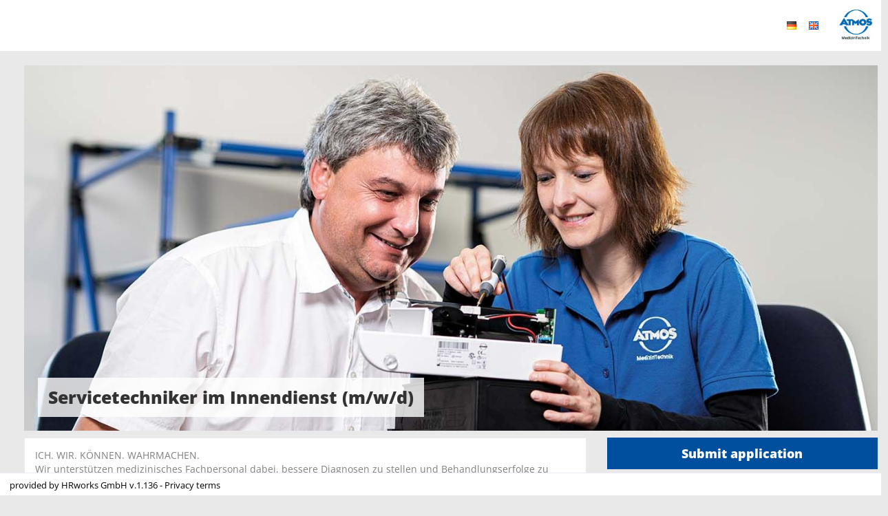

--- FILE ---
content_type: text/html; charset=utf-8
request_url: https://jobs.atmosmed.de/en?id=038f69
body_size: 117794
content:
<!DOCTYPE html><html lang='en'><head><title>Servicetechniker im Innendienst (m/w/d) - Job - Karriere bei ATMOS</title><meta content='width=device-width, initial-scale=1.0, user-scalable=no' name='viewport'><link href='//d24m0erabie0ob.cloudfront.net/open-sans/open-sans.css' rel='stylesheet'><link href='//d24m0erabie0ob.cloudfront.net/open-sans/open-sans.css' rel='stylesheet'><meta content='Servicetechniker im Innendienst (m/w/d) - Job - Karriere bei ATMOS' property='og:title'><meta content='Servicetechniker im Innendienst (m/w/d) - Job - Karriere bei ATMOS' name='twitter:title'><meta content='Eigenverantwortliche Durchf&uuml;hrung von Wartungen, Reparaturen und sicherheitstechnischen Kontrollen an Ger&auml;ten unseres Produktportfolios&nbsp; Strukturierte Fehlersuche und Fehleranalyse...' property='og:description'><meta content='Eigenverantwortliche Durchf&uuml;hrung von Wartungen, Reparaturen und sicherheitstechnischen Kontrollen an Ger&auml;ten unseres Produktportfolios&nbsp; Strukturierte Fehlersuche und Fehleranalyse...' name='twitter:description'><meta content='https://jobs.atmosmed.de/en?id=038f69' property='og:url'><meta content='unterstützen, Geräten, unseres, unserer, unsere, Wartungen, Mitunternehmer, Fachpersonal, medizinisches, unternehmerischem' name='keywords'><meta content='Servicetechniker im Innendienst (m/w/d) Eigenverantwortliche Durchführung von Wartungen, Reparaturen und sicherheitstechnischen Kontrollen an Ger&' name='description'><meta content='noindex' name='robots'><meta content='2024-03-28T00:00:00.0+01:00' name='date'><meta content='https://hrworks-production-images.s3-eu-west-1.amazonaws.com/11162/postCoverPictures/D275A78284340A9DD4E2.jpg' property='og:image'><meta content='https://hrworks-production-images.s3-eu-west-1.amazonaws.com/11162/postCoverPictures/D275A78284340A9DD4E2.jpg' name='twitter:image'><meta charset='utf-8'><meta content='IE=edge' http-equiv='X-UA-Compatible'><link href='manifest.json?viewClass=HrwMeEnCustomerJobOffersView' rel='manifest'><link href='//d3d436weoz42qs.cloudfront.net/upgrades/bootstrap-3.4.1-dist/css/bootstrap.min.css' type='text/css' rel='stylesheet'><link href='//d3d436weoz42qs.cloudfront.net/icomoon/style.css' type='text/css' rel='stylesheet'><link href='//d3d436weoz42qs.cloudfront.net/theme/assets/global/plugins/bootstrap-switch/css/bootstrap-switch.min.css' type='text/css' rel='stylesheet'><link href='//d3d436weoz42qs.cloudfront.net/theme/assets/global/css/plugins.min.css' type='text/css' rel='stylesheet'><link href='//d3d436weoz42qs.cloudfront.net/theme/assets/global/plugins/bootstrap-datepicker/css/bootstrap-datepicker3.min.css' type='text/css' rel='stylesheet'><link href='//d3d436weoz42qs.cloudfront.net/theme/assets/global/plugins/bootstrap-timepicker/css/bootstrap-timepicker.min.css' type='text/css' rel='stylesheet'><link href='//d3d436weoz42qs.cloudfront.net/theme/assets/global/plugins/font-awesome/css/font-awesome.min.css' type='text/css' rel='stylesheet'><link href='//d3d436weoz42qs.cloudfront.net/theme/assets/global/plugins/simple-line-icons/simple-line-icons.min.css' type='text/css' rel='stylesheet'><link href='//d3d436weoz42qs.cloudfront.net/theme/assets/global/plugins/bootstrap-toastr/toastr.min.css' type='text/css' rel='stylesheet'><link href='//d3d436weoz42qs.cloudfront.net/theme/assets/pages/css/blog.min.css' type='text/css' rel='stylesheet'><link href='//d3d436weoz42qs.cloudfront.net/jquery-file-upload/css/jquery.fileupload-ui.css' type='text/css' rel='stylesheet'><link href='//d3d436weoz42qs.cloudfront.net/jquery-file-upload/css/jquery.fileupload.css' type='text/css' rel='stylesheet'><link href='//d3d436weoz42qs.cloudfront.net/theme/assets/global/css/components.min.css' type='text/css' rel='stylesheet'><style>/* Style Extensions:*/

.bg-blue-hrworks {
	background-color: #004da0 !important;
	background-image: none !important;
	border-color: white !important;
	color: white !important;
}

@media (min-width: 768px) {
	.bg-green-haze-sm {
		border-color: #44b6ae !important;
		background-image: none !important;
		background-color: #44b6ae !important;
		color: white !important;
	}
}

.bg-yellow-hrworks {
	background-color: #ffe063 !important;
	background-image: none !important;
	border-color: white !important;
	color: white !important;
}

.page-bar .page-breadcrumb.big-font-breadcrumb > li > a, 
.page-bar .page-breadcrumb.big-font-breadcrumb > li > span, 
.page-bar .page-breadcrumb.big-font-breadcrumb> li > i {
	font-size: 20px !important;
}

.blue-hrworks {
	color: #004da0 !important;
}
.portlet.box.blue-hrworks {
	-moz-border-bottom-colors: none;
	-moz-border-left-colors: none;
	-moz-border-right-colors: none;
	-moz-border-top-colors: none;
	border-color: -moz-use-text-color #004da0 #004da0;
	border-image: none;
	border-right: 1px solid #004da0;
	border-style: none solid solid;
	border-width: 0 1px 1px;
}
.portlet.box.blue-hrworks > .portlet-title {
	background-color: #004da0;
}
.portlet.box.blue-hrworks > .portlet-title > .caption {
	color: white;
}
.portlet.box.blue-hrworks > .portlet-title > .caption > i {
	color: white;
}
.portlet.box.blue-hrworks > .portlet-title > .actions .btn-default {
	background: none repeat scroll 0 0 transparent !important;
	border: 1px solid  #004da0;
	color: #d0e1fd;
}
.portlet.box.blue-hrworks > .portlet-title > .actions .btn-default > i {
	color: #deeafe;
}
.portlet.box.blue-hrworks > .portlet-title > .actions .btn-default:hover, .portlet.box.blue-hrworks > .portlet-title > .actions .btn-default:focus, .portlet.box.blue-hrworks > .portlet-title > .actions .btn-default:active, .portlet.box.blue-hrworks > .portlet-title > .actions .btn-default.active {
	border: 1px solid #e8f0fe;
	color: white;
}

.has-danger .help-block,
.has-danger .help-inline,
.has-danger .control-label,
.has-danger .radio,
.has-danger .checkbox,
.has-danger .radio-inline,
.has-danger .checkbox-inline {
  color: #e3565d !important;
}
.has-danger .form-control {
  border-color: #e3565d;
	  -webkit-box-shadow: none;
	box-shadow: none;
}
.has-danger .form-control:focus {
  border-color: #a94442;
	  -webkit-box-shadow: none;
	box-shadow: none;
}
.has-danger .input-group-addon {
  color: #e3565d;
  background-color: #f2dede;
  border-color: #e3565d;
}
.has-danger .input-icon > i {
  color: #e3565d;
}
.has-danger .form-control-feedback {
  color: #e3565d;
}

.page-content.page-content-white {
	background-color: white !important;
}

.has-haze-success .help-block,
.has-haze-success .control-label,
.has-haze-success .help-inline,
.has-haze-success .control-label,
.has-haze-success .radio,
.has-haze-success .checkbox,
.has-haze-success .radio-inline,
.has-haze-success .checkbox-inline {
  color: #44b6ae !important;
}
.has-haze-success .form-control {
	  border-color: #44b6ae;
	  -webkit-box-shadow: none;
	box-shadow: none;
}
.has-haze-success .form-control:focus {
	  border-color: #3c763d;
	  -webkit-box-shadow: none;
	 box-shadow: none;
}
.has-haze-success .input-group-addon {
	  color: #44b6ae;
	  background-color: #dff0d8;
	  border-color: #44b6ae;
}
.has-haze-success .input-icon > i {
	  color: #44b6ae;
}
.has-haze-success .form-control-feedback {
	  color: #44b6ae;
}

.yellow-hrworks {
	color: #ffe063 !important;
}
.tiles .yellow-hrworks .tile-body {
	color: #ffe063 !important;
}
.portlet.box.yellow-hrworks {
	-moz-border-bottom-colors: none;
	-moz-border-left-colors: none;
	-moz-border-right-colors: none;
	-moz-border-top-colors: none;
	border-color: -moz-use-text-color #ffe063 #ffe063;
	border-image: none;
	border-right: 1px solid #ffe063;
	border-style: none solid solid;
	border-width: 0 1px 1px;
}
.portlet.box.yellow-hrworks > .portlet-title {
	background-color: #ffe063;
}
.portlet.box.yellow-hrworks > .portlet-title > .caption {
	color: white;
}
.portlet.box.yellow-hrworks > .portlet-title > .caption > i {
	color: white;
}
.portlet.box.yellow-hrworks > .portlet-title > .actions .btn-default {
	background: none repeat scroll 0 0 transparent !important;
	border: 1px solid  #ffe063;
	color: #d0e1fd;
}
.portlet.box.yellow-hrworks > .portlet-title > .actions .btn-default > i {
	color: #deeafe;
}
.portlet.box.yellow-hrworks > .portlet-title > .actions .btn-default:hover, .portlet.box.yellow-hrworks > .portlet-title > .actions .btn-default:focus, .portlet.box.yellow-hrworks > .portlet-title > .actions .btn-default:active, .portlet.box.yellow-hrworks > .portlet-title > .actions .btn-default.active {
	border: 1px solid #e8f0fe;
	color: white;
}

.dropdown-no-arrow:after,
.dropdown-no-arrow:before {
	display: none !important;
}

.btn-group .dropdown-menu.dropdown-no-arrow:before,
.btn-group .dropdown-menu.dropdown-no-arrow:after {
	display: none !important;
}

/* to fix the mask */
.croppie-container .cr-viewport {
  box-shadow: 0 0 2000px 2000px rgba(0, 0, 0, 0.5);
}

/* for general performance improvements, specially on mobile devices*/
.croppie-container .cr-image,
.croppie-container .cr-overlay, 
.croppie-container .cr-viewport {
  -webkit-transform: translateZ(0);
  -moz-transform: translateZ(0);
  -ms-transform: translateZ(0);
  transform: translateZ(0);
}

	.calendar-label {
		color: black;
		margin: 1px;
		pointer-events: none;
	}
	
@media (min-width: 768px) {
	.list-group-item.active-sm, .list-group-item.active-sm:hover, .list-group-item.active-sm:focus {
		background-color: #337ab7;
		border-color: #337ab7;
		color: #fff;
		z-index: 2;
	}
}

.list-group-item.active-sm .list-group-item-heading, .list-group-item.active-sm:hover .list-group-item-heading, .list-group-item.active-sm:focus .list-group-item-heading, .list-group-item.active-sm .list-group-item-heading > small, .list-group-item.active-sm:hover .list-group-item-heading > small, .list-group-item.active-sm:focus .list-group-item-heading > small, .list-group-item.active-sm .list-group-item-heading > .small, .list-group-item.active-sm:hover .list-group-item-heading > .small, .list-group-item.active-sm:focus .list-group-item-heading > .small {
	color: inherit;
}

@media (max-width: 767px) {
	.nav-tabs.nav-justified.nav-justified-xs > li {
		display: table-cell;
		width: 1%;
	}
}

@media (max-width: 767px) {
	.nav-tabs.nav-justified.nav-justified-xs  > li > a {
		border-bottom: 1px solid #ddd;
		border-radius: 4px 4px 0 0;
	}

	.nav-tabs.nav-justified.nav-justified-xs  > .active > a,
	.nav-tabs.nav-justified.nav-justified-xs  > .active > a:hover,
	.nav-tabs.nav-justified.nav-justified-xs  > .active > a:focus {
		border-bottom-color: #fff;
	}
}

.btn-icon-only-lg > [class^="icon-"],
.btn-icon-only-lg > i {
	margin-top: 8px;
	text-align: center;
}

.btn-circle.btn-icon-only-lg {
	border-radius: 50px !important;
}

.btn-icon-only-lg {
	padding-left: 0;
	padding-right: 0;
	text-align: center;
	height: 41px;
	width: 41px;
}

.page-bar-fixed .page-bar {
	position: fixed;
	z-index: 9994;
	width: 100%;
	border-radius: 0px;
	border-bottom: 1px solid#e1e1e1;
}

@media (max-width: 767px) {
	.page-bar-fixed .page-bar {
		margin: -20px -10px 0;
		padding: 0 12px;
	}
}

@keyframes spin {
	to {
		transform: rotate(1turn);
	}
}

@-webkit-keyframes spin {
	to { 
		-webkit-transform: rotate(1turn);
	}
}

#prompt {
	opacity: 0;
	filter: alpha(opacity=0);
	filter: "alpha(opacity=0)";
	transition: opacity 0.4s ease-in;
	-webkit-transition: opacity 0.4s ease-in;
}

html.prompt #prompt {
	position: fixed;
	top: 0;
	left: 0;
	right: 0;
	bottom: 0;
	z-index: 9999;
	background-color: black;
	opacity:0.7;
	filter: alpha(opacity=70);
	filter: "alpha(opacity=70)";
	display: block;
}

html.prompt #prompt .spinning-progress {
	left: 45%;
	top: 45%;
}

#prompt .spinning-progress {
	position: absolute;
	display: inline-block;
	left: -1000px;
	top: -100px;
	width: 5em;
	height: 5em;
	margin: 0 .5em;
	font-size: 6px;
	text-indent: 999em;
	overflow: hidden;
	animation: spin 1s infinite steps(8);
	-webkit-animation: spin 1s infinite steps(8);
}

#prompt .spinning-progress:before,
#prompt .spinning-progress:after,
#prompt .spinning-progress > div:before,
#prompt .spinning-progress > div:after {
	content: "";
	position: absolute;
	top: 0;
	left: 2.25em; /* (container width - part width)/2  */
	width: .5em;
	height: 1.5em;
	/*border-radius: .2em;*/
	background: #555;
	box-shadow: 0 3.5em 0 0 #555; /* container height - part height */
	transform-origin: 50% 2.5em; /* container height / 2 */
	-webkit-transform-origin: 50% 2.5em; /* container height / 2 */
}

#prompt .spinning-progress:before {
	background: #eee;
}

#prompt .spinning-progress:after {
	transform: rotate(-45deg);
	-webkit-transform: rotate(-45deg);
	background: #bbb;
}

#prompt .spinning-progress > div:before {
	transform: rotate(-90deg);
	-webkit-transform: rotate(-90deg);
	background: #999;
}

#prompt .spinning-progress > div:after {
	transform: rotate(-135deg);
	-webkit-transform: rotate(-135deg);
	background: #777;
}

.font-success {
	color: #3c763d;
}

.font-warning {
	color: #8a6d3b;
}

.font-error {
	color:#a94442;
}
	
.dashboard-stat .visual.visual-full > i{
	font-size: 80px !important;
	line-height: 75px !important;
	margin-left: -10px !important;
}

.note.category-card{
	margin: 0px 0px 10px 0px;
}
.note.category-card.last{
	margin: 0px 0px 20px 0px;
}
	
.page-header.navbar .top-menu .navbar-nav > li.dropdown > .dropdown-toggle > [class^="icomoon-"],
.page-header.navbar .top-menu .navbar-nav > li.dropdown > .dropdown-toggle > [class*=" icomoon-"] {
	font-size: 16px !important;
}

.footer-toolbar-button-group > .btn {
	line-height: inherit !important;
}

.modal-footer > .row {
	margin: -15px -15px;
}

.modal-header > h4 {
	margin-top: 7px;
	margin-bottom: 5px;
}
	
option[disabled] {
	background-color: #f1f4f7;
}

input.star-checkbox {
	display: none;
}

input.star-checkbox[type="checkbox"]:not(:checked) + .star-span::before {
	cursor: pointer;
	font-family: FontAwesome;
	content: "\f006";
	color: #efb73e;
	 font-size: 18px;
}

input.star-checkbox[type="checkbox"]:checked + .star-span::before {
	cursor: pointer;
	font-family: FontAwesome;
	content: "\f005";
	color: #efb73e;
	 font-size: 18px;
}

.hrworks-rating-stars-group {
	font-size: 18px !important;
}
</style><style>/* CSS-Style-Customization: */
.bold {
	font-weight: 600 !important;
}

.input-group {
	width: 100%;
}

p.list-group-item-text {
	margin-top: 0;
}

.input-group-addon {
	background-color: #eee;
}

.hrw-floating-footer-ninety-percent {
	z-index: 9989;
	position: fixed;
	right: 10px;
	bottom: 15px;
	width: 90%;
}

.input-group-btn:first-child > .btn, .input-group-btn:first-child > .btn-group {
	margin-right: -1px;
	z-index: 3;
}

.tooltip {
	z-index: 10052 !important;
}
.popover {
	z-index: 10052 !important;
}

.hrw-chat ::-webkit-scrollbar {
	width: 6px;
}
 
/* Track */
.hrw-chat ::-webkit-scrollbar-track {
	-webkit-border-radius: 4px;
	border-radius: 4px;
}
 
/* Handle */
.hrw-chat ::-webkit-scrollbar-thumb {
	-webkit-border-radius: 10px;
	border-radius: 4x;
	background: rgba(200,200,200,0.8); 
}
.hrw-chat ::-webkit-scrollbar-thumb:window-inactive {
	background: rgba(255,255,255,0.4); 
}

.badge {
	font-size: 12px !important;
	font-weight: 600;
}

.alert-success {
	background-color: #dff0d8;
	border-color: #d6e9c6;
	color: #3c763d;
}

.alert-info {
	background-color: #d9edf7;
	border-color: #bce8f1;
	color: #31708f;
}

.alert-warning {
	background-color: #fcf8e3;
	border-color: #faebcc;
	color: #8a6d3b;
}

.alert-danger {
	background-color: #f2dede;
	border-color: #ebccd1;
	color: #a94442;
}

.has-success .help-block, .has-success .help-inline, .has-success .control-label, .has-success .radio, .has-success .checkbox, .has-success .radio-inline, .has-success .checkbox-inline {
	color: #3c763d;
}

.has-warning .help-block, .has-warning .help-inline, .has-warning .control-label, .has-warning .radio, .has-warning .checkbox, .has-warning .radio-inline, .has-warning .checkbox-inline {
	color: #8a6d3b;
}

.has-error .help-block, .has-error .help-inline, .has-error .control-label, .has-error .radio, .has-error .checkbox, .has-error .radio-inline, .has-error .checkbox-inline {
	color: #a94442;
}

.has-error .form-control {
	border-color: #ebccd1;
}

.has-warning .form-control {
	border-color: #faebcc;
}

.has-success .form-control {
	border-color: #d6e9c6;
}

.has-success .form-control:focus {
	border-color: #bbdba1;
}

.has-warning .form-control:focus {
	border-color: #f5d89e;
}

.has-error .form-control:focus {
	border-color: #dca7b0;
}

.has-error .input-group-addon {
	background-color: #f2dede;
	border-color: #ebccd1;
	color: #a94442;
}

.has-warning .input-group-addon {
	background-color: #fcf8e3;
	border-color: #faebcc;
	color: #8a6d3b;
}

.has-success .input-group-addon {
	background-color: #dff0d8;
	border-color: #d6e9c6;
	color: #3c763d;
}

.input-group-addon > i {
	color: inherit;
}

.scroll-to-top > i {
	color : black;
}
.hrw-responsive-data-table {
	width: 100% !important;
}


.mobile-container {
	margin-left: auto;
	margin-right: auto;
}

@media (min-width: 992px) {
	.mobile-container {
		width: 970px;
	}
}

@media (min-width: 1200px) {
	.mobile-container {
		width: 1170px;
	}
}

.mobile-dropdown > .mobile-dropup-dropdown-menu > li:not(.mobile-button-first):not(.mobile-button-last) > .mobile-button:not(.mobile-button-first):not(.mobile-button-last) > .mobile-button-button,
.mobile-dropup > .mobile-dropup-dropdown-menu > li:not(.mobile-button-first):not(.mobile-button-last) > .mobile-button:not(.mobile-button-first):not(.mobile-button-last) > .mobile-button-button  {
	border-bottom-left-radius : 0px;
	border-bottom-right-radius : 0px;
	border-top-left-radius : 0px;
	border-top-right-radius : 0px;
}

.mobile-dropup-dropdown-menu {
	box-shadow : none;
}

.mobile-dropup-dropdown-menu.dropdown-menu::before,
.mobile-dropup-dropdown-menu.dropdown-menu::after
{
	border-bottom: none;
}

.mobile-button-button {
	height : 52px;
	width : 100%;
}

@media (max-width: 659px)
{
	.mobile-floating-page-footer-div > .mobile-button-group > .mobile-button-group-button-group > .mobile-button:first-child > .mobile-button-button {
		border-top-left-radius : 0px;
	}

	.mobile-floating-page-footer-div > .mobile-button-group > .mobile-button-group-button-group > .mobile-button:last-child > .mobile-button-button {
		border-top-right-radius : 0px;
	}
}

.portlet-body > .mobile-button-group > .mobile-button-group-button-group > .mobile-button:first-child > .mobile-button-button,
.modal-footer > .mobile-button-group > .mobile-button-group-button-group > .mobile-button:first-child > .mobile-button-button {
	border-top-left-radius : 0px;
}

.portlet-body > .mobile-button-group > .mobile-button-group-button-group > .mobile-button:last-child > .mobile-button-button,
.modal-footer > .mobile-button-group > .mobile-button-group-button-group > .mobile-button:last-child > .mobile-button-button {
	border-top-right-radius : 0px;
}

.modal-footer > .mobile-button-group {
	margin: -15px -15px;
}

.mobile-dropdown > .mobile-dropup-dropdown-menu > li > .mobile-button.mobile-button-first > .mobile-button-button,
.mobile-dropup > .mobile-dropup-dropdown-menu > li > .mobile-button.mobile-button-first > .mobile-button-button,
.mobile-dropdown > .mobile-dropup-dropdown-menu > li:first-child > .mobile-button > .mobile-button-button,
.mobile-dropup > .mobile-dropup-dropdown-menu > li:first-child > .mobile-button > .mobile-button-button {
	border-bottom-left-radius : 0px;
	border-bottom-right-radius : 0px;
}

.mobile-dropdown > .mobile-dropup-dropdown-menu > li > .mobile-button.mobile-button-last > .mobile-button-button,
.mobile-dropup > .mobile-dropup-dropdown-menu > li > .mobile-button.mobile-button-last > .mobile-button-button,
.mobile-dropdown > .mobile-dropup-dropdown-menu > li:last-child > .mobile-button > .mobile-button-button,
.mobile-dropup > .mobile-dropup-dropdown-menu > li:last-child > .mobile-button > .mobile-button-button  {
	border-top-left-radius : 0px;
	border-top-right-radius : 0px;
}

.mobile-floating-page-footer-div > .mobile-button-group > .mobile-button-group-button-group > .mobile-button:first-child > .mobile-button-button {
	border-bottom-left-radius : 0px;
}

.mobile-floating-page-footer-div > .mobile-button-group > .mobile-button-group-button-group > .mobile-button:last-child > .mobile-button-button {
	border-bottom-right-radius : 0px;
}

.mobile-dropdown > .mobile-dropup-dropdown-menu > li > .mobile-button,
.mobile-dropup > .mobile-dropup-dropdown-menu > li > .mobile-button {
	width: 100%;
}

.portlet.light > .portlet-body > .mobile-button-group {
	margin-left: -20px;
	margin-right: -20px;
	margin-bottom: -15px;
}

.mobile-floating-page-footer-div > .mobile-button-group {
	margin-left: 0px;
	margin-right: 0px;
}

.mobile-dropup-dropdown-menu {
	min-width : 220px;
}

.mobile-floating-page-footer {
	z-index : 9989;
	position : fixed;
	left : 0px;
	bottom : 0px;
	width : 100%;
	background-color : rgba(240,240,240,0.6);
	height : 62px;
}

.mobile-floating-page-footer-div {
	margin-top : 10px;
	left : 50%;
	position : absolute;
	margin-right : -50%;
	transform : translate(-50%, 0%);
}

@media (min-width: 660px)
{
	.mobile-floating-page-footer-div > .mobile-button-group > .mobile-button-group-button-group.btn-group-justified {
		width: 0;
	}

	.mobile-floating-page-footer-div > .mobile-button-group > .mobile-button-group-button-group > .mobile-button {
		width: 220px;
	}

	.mobile-floating-page-footer-div > .mobile-button-group > .mobile-button-group-button-group > .mobile-button.mobile-button-first > .mobile-button-button {
		border-top-left-radius : 4px;
	}

	.mobile-floating-page-footer-div > .mobile-button-group > .mobile-button-group-button-group > .mobile-button.mobile-button-last > .mobile-button-button {
		border-top-right-radius : 4px;
	}
}

:not(.mobile-floating-page-footer-div) > .mobile-button-group > .mobile-button-group-button-group > .mobile-button.mobile-button-first > .mobile-button-button {
	border-bottom-left-radius : 4px;
}

:not(.mobile-floating-page-footer-div) > .mobile-button-group > .mobile-button-group-button-group > .mobile-button.mobile-button-last > .mobile-button-button {
	border-bottom-right-radius : 4px;
}

.mobile-dropdown > .mobile-dropup-dropdown-menu > li > .mobile-button.mobile-button-first  > .mobile-button-button.border-radius,
.mobile-dropup > .mobile-dropup-dropdown-menu > li > .mobile-button.mobile-button-first  > .mobile-button-button.border-radius {
	border-top-left-radius : 4px !important;
	border-top-right-radius : 4px !important;
}

.mobile-dropdown > .mobile-dropup-dropdown-menu > li > .mobile-button.mobile-button-last  > .mobile-button-button.border-radius,
.mobile-dropup > .mobile-dropup-dropdown-menu > li > .mobile-button.mobile-button-last  > .mobile-button-button.border-radius {
	border-bottom-left-radius : 4px !important;
	border-bottom-right-radius : 4px !important;
}

.portlet.light.bordered > .portlet-body > hr {
	margin-left: 15px;
	margin-right: 15px;
}

.portlet.light.bordered > .portlet-body > form > .form-body > hr {
	margin-left: 15px;
	margin-right: 15px;
}

.portlet.light.bordered > .portlet-body > form > .form-body > .row > hr {
	margin-top: 0px;
	margin-bottom: 20px;
	margin-left: 15px;
	margin-right: 15px;
}

.me-multi-select-list-btn-group {
	margin-bottom: 10px;
}

.me-multi-select-list-list-group-item.disabled {
	pointer-events: none;
}

.me-multi-select-list-list-group-item:first-child {
	border-top-color: white;
}

.me-multi-select-list-list-group-item {
	border-left-color: white;
	border-right-color: white;
	padding: 5px;
	display: table;
	width: 100%;
	border-spacing: 5px;
}

.me-multi-select-list-list-group-item > .list-group-item-text {
	vertical-align: middle;
	display: table-cell;
}

.me-multi-select-list-list-group-item:last-child {
	border-bottom-color: white;
}

.me-multi-select-list-list-group {
	border-style: solid;
	border-width: 1px;
	border-radius: 5px;
	border-color: #ddd;
}

.me-multi-select-list-error .me-multi-select-list-label {
	color: #a94442;
}

.me-multi-select-list-error .me-multi-select-list-list-group {
	border-color: #a94442;
}

.me-multi-select-list-error .me-multi-select-list-help-block {
	color: #a94442;
}

.me-multi-select-list-warning .me-multi-select-list-label {
	color: #8a6d3b;
}

.me-multi-select-list-warning .me-multi-select-list-list-group {
	border-color: #8a6d3b;
}

.me-multi-select-list-warning .me-multi-select-list-help-block {
	color: #8a6d3b;
}

.me-multi-select-list-success .me-multi-select-list-label {
	color: #3c763d;
}

.me-multi-select-list-success .me-multi-select-list-list-group {
	border-color: #3c763d;
}

.me-multi-select-list-success .me-multi-select-list-help-block {
	color: #3c763d;
}

.me-multi-select-list-list-group-item.active > .list-group-item-text,
.me-multi-select-list-list-group-item.active:focus > .list-group-item-text,
.me-multi-select-list-list-group-item.active:hover > .list-group-item-text {
	color: white;
}

.me-multi-select-list-list-group-item > .badge {
	display: table-cell;
}

.me-multi-select-list-list-group-item.active,
.me-multi-select-list-list-group-item.active:focus,
.me-multi-select-list-list-group-item.active:hover {
	border-color: white;
}

.me-multi-select-list-list-group {
	margin-bottom: 0px;
}

.me-multi-select-list-help-block {
	margin-bottom: 0px;
}

.me-multi-select-list {
	margin-bottom: 20px;
}

.me-recaptcha-error .me-recaptcha-help-block {
	color: #a94442;
}

.me-recaptcha-warning .me-recaptcha-help-block {
	color: #8a6d3b;
}

.me-recaptcha-success .me-recaptcha-help-block {
	color: #3c763d;
}
.mt-checkbox > input:disabled ~ span, .mt-radio > input:disabled ~ span {
	background:#e0e0e0 !important;
	cursor: not-allowed !important;
}.mt-checkbox-list, .mt-radio-list {
	padding: 0px;
}

.mt-checkbox:last-child, .mt-radio:last-child {
	margin-bottom: 0px;
}

.mt-checkbox.mt-checkbox-outline:hover > input:checked:not([disabled]) ~ span, .mt-checkbox.mt-checkbox-outline:hover > input:not([disabled]) ~ span, .mt-checkbox.mt-checkbox-outline > input:checked ~ span, .mt-checkbox.mt-checkbox-outline > input:focus ~ span, .mt-checkbox.mt-checkbox-outline > span, .mt-checkbox.mt-radio-outline:hover > input:checked:not([disabled]) ~ span, .mt-checkbox.mt-radio-outline:hover > input:not([disabled]) ~ span, .mt-checkbox.mt-radio-outline > input:checked ~ span, .mt-checkbox.mt-radio-outline > input:focus ~ span, .mt-checkbox.mt-radio-outline > span, .mt-radio.mt-checkbox-outline:hover > input:checked:not([disabled]) ~ span, .mt-radio.mt-checkbox-outline:hover > input:not([disabled]) ~ span, .mt-radio.mt-checkbox-outline > input:checked ~ span, .mt-radio.mt-checkbox-outline > input:focus ~ span, .mt-radio.mt-checkbox-outline > span, .mt-radio.mt-radio-outline:hover > input:checked:not([disabled]) ~ span, .mt-radio.mt-radio-outline:hover > input:not([disabled]) ~ span, .mt-radio.mt-radio-outline > input:checked ~ span, .mt-radio.mt-radio-outline > input:focus ~ span, .mt-radio.mt-radio-outline > span {
	background: #fff;
}

label.mt-checkbox, label.mt-radio {
	min-height: 20px;
}
.help-block {
	margin-top: 5px !important;
	margin-bottom: 0px;
}

.form-group {
	margin-bottom: 20px;
}

.mt-widget-1 {
	margin-bottom: 30px;
}

.input-icon > div > .form-control {
	padding-left: 33px;
}
</style><style>/* Custom Css: */


.twitter-typeahead {
  width: 100%;
  display: table !important;
}

.twitter-typeahead .form-control {
  margin: 0 !important;
}

.typeahead,
.tt-query,
.tt-hint {
  color: #999;
  font-size: 14px;
  height: 34px;
  padding: 6px 12px;
  font-size: 14px;
  line-height: 1.428571429;
  width: 100%;
  -webkit-box-sizing: border-box;
	 -moz-box-sizing: border-box;
		  box-sizing: border-box;
}

.typeahead {
  background-color: #fff;
}

.typeahead:focus {
  border: 2px solid #0097cf;
}

.tt-query {
  -webkit-box-shadow: inset 0 1px 1px rgba(0, 0, 0, 0.075);
	 -moz-box-shadow: inset 0 1px 1px rgba(0, 0, 0, 0.075);
		  box-shadow: inset 0 1px 1px rgba(0, 0, 0, 0.075);
}

.tt-hint {
  color: #999
}

.tt-menu {
  min-width: 160px;
  margin-top: 2px;
  padding: 5px 0;
  background-color: #fff;
  border: 1px solid #ebebeb;
  -webkit-background-clip: padding-box;
	 -moz-background-clip: padding;
		  background-clip: padding-box;
  width: 100%;
  max-height: 150px;
  overflow-y: auto;
}

.tt-suggestion {
  padding: 6px 12px;
  font-size: 14px;
  line-height: 16px;
}

.tt-suggestion:hover {
  cursor: pointer;
  background-color: #eee;
}

.tt-suggestion.tt-cursor {
  cursor: pointer;
  background-color: #eee;
}

.tt-suggestion p {
  margin: 0;
}

.tt-menu {
  
}

.custom-dashboard-stat {
  display: block;
  margin-bottom: 25px;
  overflow: hidden;
  -webkit-border-radius: 4px;
  -moz-border-radius: 4px;
  -ms-border-radius: 4px;
  -o-border-radius: 4px;
  border-radius: 4px;
}
.custom-dashboard-stat:before, .custom-dashboard-stat:after {
  content: " ";
  display: table;
}
.custom-dashboard-stat:after {
  clear: both;
}
.portlet .custom-dashboard-stat:last-child {
  margin-bottom: 0;
}
.custom-dashboard-stat .visual {
  width: 80px;
  height: 55px;
  display: block;
  float: left;
  padding-top: 5px;
  padding-left: 15px;
  margin-bottom: 15px;
  font-size: 35px;
  line-height: 35px;
}
.custom-dashboard-stat .visual > i {
  margin-left: -25px;
  font-size: 70px;
}
.custom-dashboard-stat .details {
  position: absolute;
  right: 15px;
  padding-right: 15px;
}
.custom-dashboard-stat .details .number {
  padding-top: 5px;
  text-align: right;
  font-size: 13px;
  line-height: 36px;
  margin-bottom: 0px;
  font-weight: 400;
}
.custom-dashboard-stat .details .desc {
  text-align: right;
  font-size: 13px;
  letter-spacing: 0px;
  font-weight: 300;
}
.custom-dashboard-stat .more {
  clear: both;
  display: block;
  padding: 6px 10px 6px 10px;
  position: relative;
  text-transform: uppercase;
  font-weight: 300;
  font-size: 11px;
  opacity: 0.7;
  filter: alpha(opacity=70);
}
.custom-dashboard-stat .more:hover {
  text-decoration: none;
  opacity: 0.9;
  filter: alpha(opacity=90);
}
.custom-dashboard-stat .more > i {
  display: inline-block;
  margin-top: 1px;
  float: right;
}

.custom-dashboard-stat-light {
  padding-bottom: 20px;
  margin-bottom: 20px;
}
.custom-dashboard-stat-light .details {
  margin-bottom: 5px;
}
.custom-dashboard-stat-light .details .number {
  font-weight: 300;
  margin-bottom: 0px;
}

/* BLUE MADISON */

.custom-dashboard-stat.blue-madison {
	background-color: #578ebe;
}
.custom-dashboard-stat.blue-madison.custom-dashboard-stat-light:hover {
	background-color: #4884b8;
}
.custom-dashboard-stat.blue-madison .visual > i {
	color: #ffffff;
	opacity: 0.1;
}
.custom-dashboard-stat.blue-madison .details .number {
	color: #ffffff;
}
.custom-dashboard-stat.blue-madison .details .desc {
	color: #ffffff;
	opacity: 1;
}
.custom-custom-dashboard-stat.blue-madison .more {
	background-color: #4884b8;
	color: #ffffff;
}

/* RED INTENSE */

.custom-dashboard-stat.red-intense {
	background-color: #e35b5a;
}
.custom-dashboard-stat.red-intense.custom-dashboard-stat-light:hover {
	background-color: #e04a49;
}
.custom-dashboard-stat.red-intense .visual > i {
	color: #ffffff;
	opacity: 0.1;
}
.custom-dashboard-stat.red-intense .details .number {
	color: #ffffff;
}
.custom-dashboard-stat.red-intense .details .desc {
	color: #ffffff;
	opacity: 1;
}
.custom-dashboard-stat.red-intense .more {
	background-color: #e04a49;
	color: #ffffff;
}

/* GREEN HAZE */

.custom-dashboard-stat.green-haze {
	background-color: #44b6ae;
}
.custom-dashboard-stat.green-haze.custom-dashboard-stat-light:hover {
	background-color: #3ea7a0;
}
.custom-dashboard-stat.green-haze .visual > i {
	color: #ffffff;
	opacity: 0.1;
}
.custom-dashboard-stat.green-haze .details .number {
	color: #ffffff;
}
.custom-dashboard-stat.green-haze .details .desc {
	color: #ffffff;
	opacity: 1;
}
.custom-dashboard-stat.green-haze .more {
	background-color: #3ea7a0;
	color: #ffffff;
}

/* PURPLE PLUM */

.custom-dashboard-stat.purple-plum {
	background-color: #8775a7;
}
.custom-dashboard-stat.purple-plum.custom-dashboard-stat-light:hover {
	background-color: #7c699f;
}
.custom-dashboard-stat.purple-plum .visual > i {
	color: #ffffff;
	opacity: 0.1;
}
.custom-dashboard-stat.purple-plum .details .number {
	color: #ffffff;
}
.custom-dashboard-stat.purple-plum .details .desc {
	color: #ffffff;
	opacity: 1;
}
.custom-dashboard-stat.purple-plum .more {
	background-color: #7c699f;
	color: #ffffff;
}
</style><link href='//d3d436weoz42qs.cloudfront.net/theme/assets/layouts/layout4/css/layout.min.css' type='text/css' id='MeAdminThemeFourLayoutExternalCssModule' rel='stylesheet'><link href='//d3d436weoz42qs.cloudfront.net/theme/assets/layouts/layout4/css/themes/light.min.css' type='text/css' id='MeAdminThemeFourLightHeaderExternalCssModule' rel='stylesheet'><link href='//d3d436weoz42qs.cloudfront.net/theme/assets/layouts/layout4/css/custom.min.css' type='text/css' id='MeAdminThemeFourCustomExternalCssModule' rel='stylesheet'><style type='text/css' id='MeAdminThemeFourCustomCssModule'>/* Admin Theme 4 Custom Css */
@media (min-width: 992px) {
	.page-sidebar {
		width: 245px;
	}
}

@media (min-width: 992px) {
	.page-content-wrapper .page-content {
		margin-left: 245px;
	}
}

@media (min-width: 1260px) {
	.page-sidebar {
		width: 280px;
	}
}

@media (min-width: 1260px) {
	.page-content-wrapper .page-content {
		margin-left: 280px;
	}
}

.datepicker-dropdown {
	z-index: 9995;
}

@media (max-width: 991px) {
	.mt-element-step .step-line .mt-step-title::after, .mt-element-step .step-line .mt-step-title::before {
		content: "";
	}
}

@media (max-width: 767px) {
	.mt-element-step .step-line .mt-step-title::after, .mt-element-step .step-line .mt-step-title::before {
		content: none;
	}
}

.mt-element-step .step-line .mt-step-number > [class^="icomoon-"],
.mt-element-step .step-line .mt-step-number > [class*=" icomoon-"] {
	top: 0;
}

.portlet.light.bordered legend {
	font-size: 18px;
	color: #666;
}

@media (min-width: 768px) {
	.modal-dialog.modal-lg {
		width: 700px;
	}
}
@media (min-width: 991px) {
.modal-dialog.modal-lg {
		width: 900px;
	}
}

.btn:not(.btn-sm):not(.btn-lg) {
	line-height: 1.42857;
}


li [class^="icomoon-"], li [class*=" icomoon-"] {
	display: inline-block;
	text-align: center;
	width: 1.25em;
}

.portlet > .portlet-title > .caption > [class^="icomoon-"],
.portlet > .portlet-title > .caption > [class*=" icomoon-"] {
	font-size: 16px !important;
	line-height: 12px !important;
}

.page-header.navbar .search-form {
	float: left;
	margin-right: 10px;
	margin-top: 24px !important;
}

@media (min-width: 993px) {
	.page-content-wrapper .page-content {
		padding: 0 0 0 20px !important;
	}
}

@media (min-width: 993px) {
	.page-full-width .page-content-wrapper .page-content {
		padding: 0 0 0 0px !important;
	}
}

.actions > a:not(:last-child) {
	margin-right: 4px;
}

.form-actions > button,
.form-actions > .btn-group > button,
.form-actions > a,
.form-actions > .btn-group > a {
	margin-bottom: 5px;
}

.input-icon.right > div > .form-control {
	padding-right: 33px;
	padding-left: 12px;
}

@media (max-width: 767px) {
	.page-header-fixed.page-header-fixed-mobile .page-container {
		margin-top: 150px !important;
	}
}

@media (max-width: 767px) {
	.page-header.navbar .top-menu .navbar-nav > li.dropdown-tasks .dropdown-menu {
		margin-right: 0;
	}
}

.page-header.navbar .top-menu .navbar-nav > li.dropdown-tasks .dropdown-menu::after, .page-header.navbar .top-menu .navbar-nav > li.dropdown-tasks .dropdown-menu::before {
	margin-right: 0;
}

.page-header.navbar .top-menu .navbar-nav > li.dropdown-extended .dropdown-menu::after {
	border-bottom-color: #fff;
}

@media (max-width: 767px) {
	.page-header-mobile .page-top {
		clear: none !important;
		width: auto !important;
	}

	.page-header-fixed.page-header-fixed-mobile.page-header-mobile .page-container {
		margin-top: 75px !important;
	}
}

.page-header-mobile .page-header {
	border-bottom: 1px solid #e9ecf3 !important;
}

.page-header-mobile .page-header.navbar .page-top {
	border-bottom: 1px solid #e9ecf3 !important;
}

.page-sidebar .sidebar-search, .page-sidebar-closed.page-sidebar-fixed .page-sidebar:hover .sidebar-search {
	margin: 18px 16px;
	padding: 0;
}

.page-header.navbar .top-menu .navbar-nav > li.dropdown > .dropdown-toggle {
	padding: 29px 8px 24px !important;
}

@media (min-width: 992px) {
	.page-full-width .page-content {
		padding: 0px;
	}
}

.page-footer {
	padding: 8px 20px 5px 20px;
}

.page-footer .page-footer-inner {
	margin-bottom: 0px;
}

.page-sidebar, .page-sidebar .page-sidebar-menu {
	margin-bottom: 20px;
}
</style><link href='//d3d436weoz42qs.cloudfront.net/simple-lightbox/simpleLightbox.min.css' type='text/css' id='MeSimpleLightboxExternalCssModule' rel='stylesheet'><style type='text/css' id='MeSimpleLightboxCssModule'>.slbOverlay { z-index: 10000 !important}
.slbWrapOuter {z-index: 10010 !important}</style><style type='text/css' id='BsCoreCssModule'>
.bs-hide {
	display: none !important;
}

.large-tooltip .tooltip-inner {
	min-width: 300px;
}

.hrworks-blue {
	color: #004da0;
}

.hrworks-yellow {
	color: #ffe063;
}

.hrworks-bg-blue {
	background-color: #004da0;
}

.hrworks-bg-yellow {
	background-color: #ffe063;
}

.hrworks-btn-blue {
	background-color: #004da0;
	border-color: #002b80;
	color: #fff;
}

.hrworks-btn-blue.btn.focus, .hrworks-btn-blue.btn:focus, .hrworks-btn-blue.btn:hover {
	background-color: #004da0;
	opacity: 0.9;
	color: #fff;
}

.hrworks-btn-yellow {
	background-color: #ffe063;
	border-color: #c49f47;
	color: black;
}

.hrworks-badge-blue {
	background-color: #004da0;
	color: #fff;
}

.hrworks-badge-yellow {
	background-color: #ffe063;
	color: black;
}
</style><style type='text/css' id='MeCustomCssModule'>.me-no-select {
	-webkit-touch-callout: none; /* iOS Safari */
	-webkit-user-select: none; /* Safari */
	-khtml-user-select: none; /* Konqueror HTML */
	-moz-user-select: none; /* Old versions of Firefox */
	-ms-user-select: none; /* Internet Explorer/Edge */
	user-select: none; /* Non-prefixed version, currently
								  supported by Chrome, Edge, Opera and Firefox */
}.fc td.fc-sun, .fc td.fc-sat { 
	background-color:#f2f2f2; 
}.list-group>.list-group-item>i {
	margin-right: 5px;
}.me-pull-left {
	left: auto !important;
	right: 100% !important;
}.datepicker .datepicker-days {
	 display: block;
 }.control-label {
	 display: inline-flex;
 }</style><style type='text/css' id='MeLoadingTableCssModule'>
/* Loading Table Css */

.me-loading-table thead tr, .me-loading-table-summary-table-row td {
	background-color: #eee;
	border-color: #508edb;
}

.me-loading-table thead th, .me-loading-table-summary-table-row td {
	border: 1px solid #D8D8D8 !important;
}

.table-hover > tbody > .me-loading-table-summary-table-row:hover, .table-hover > tbody > .me-loading-table-summary-table-row:hover > td {
	background: #eee none repeat scroll 0 0 !important;
}

.me-loading-table-selectedRow, .table-hover > tbody > .me-loading-table-selectedRow:hover, .table-hover > tbody > .me-loading-table-selectedRow:hover > td {
	background: DodgerBlue none repeat scroll 0 0 !important;
	color: white;
}

.me-loading-table > table > tbody {
	border-left: 1px solid #e7ecf1;
	border-right: 1px solid #e7ecf1;
	border-bottom: 1px solid #e7ecf1;
}

.me-loading-table {
	margin-bottom: 20px;
}

.me-loading-table table {
	margin-bottom: 0;
}
</style><style type='text/css' id='MeGroupSelectBoxCssModule'>/* Group Select Box Css */

.me-bold-group-select-box-label {
	font-weight: bold;
}
</style><style type='text/css' id='MeFileUploadCssModule'>/* File Upload Css */

.fileinput-button[disabled] input{
	cursor: not-allowed;
}

.drop-window {
	position: fixed;
	top: 0;
	left: 0;
	right: 0;
	bottom: 0;
	background: rgba(0,86,132,.9);
	z-index: 250000;
	display: none;
	text-align: center;
	-webkit-transition: opacity 250ms;
	transition: opacity 250ms;
	pointer-events:none;
}

.drop-window-content {
	position: absolute;
	top: 10px;
	left: 10px;
	right: 10px;
	bottom: 10px;
	border: 1px dashed #fff;
}
.drop-window h3 {
	margin: -.5em 0 0;
	position: absolute;
	top: 50%;
	left: 0;
	right: 0;
	-webkit-transform: translateY(-50%);
	-ms-transform: translateY(-50%);
	transform: translateY(-50%);
	font-size: 40px;
	color: #fff;
	padding: 0;
}
</style><style type='text/css' id='HrwMeJobApplicationManagementAdminThemeFourCustomCssModule'> self view
/* HRworks Admin Theme 4 Custom Css */

.blackHover:hover {
	color: #000000 !important;
	-webkit-transition: color 300ms linear;
	-ms-transition: color 300ms linear;
	transition: color 300ms linear;
}

.whiteHover:hover {
	color: #FFFFFF !important;
	-webkit-transition: color 300ms linear;
	-ms-transition: color 300ms linear;
	transition: color 300ms linear;
}

.blackHover {
	-webkit-transition: color 100ms linear;
	-ms-transition: color 100ms linear;
	transition: color 100ms linear;
}

.whiteHover {
	-webkit-transition: color 100ms linear;
	-ms-transition: color 100ms linear;
	transition: color 100ms linear;
}

.page-header.navbar .top-menu .navbar-nav > li.dropdown .dropdown-toggle > i {
	color: #999;
}

.page-logo > a > img {
	margin-top: 12px !important;
	width: 47px;
	height: 47px;
}

.page-footer {
	background-color: #ffffff;
	border-top: 1px solid #e9ecf3;
	padding-left: 14px;
	padding-right: 14px;
}

.page-footer .page-footer-inner {
	color: #666;
}

.portlet.light > .portlet-title > .caption > .caption-subject {
   font-size: 120%;
}

.portlet.light > .portlet-title > .caption {
	color: inherit;
}

.portlet > .portlet-title > .caption {
	font-size: 120%;
}

.h1, .h2, .h3, h1, h2, h3 {
	word-wrap: break-word;
	word-break: break-word;
}

h6 {
	font-size: 90%;
}

h4 {
	font-size: 110%;
}

h3 {
	font-size: 130%;
}

h2 {
	font-size: 150%;
}

h1 {
	font-size: 180%;
}

body {
	hyphens: auto;
}

body, h1, h2, h3, h4, h5, h6 {
	font-family: inherit !important;
}

.bold {
	font-weight: 900 !important;
}

.btn > *:not("fa") {
	font-size: 100%;
}

.font-dark {
	color: inherit !important;
}

.scroll-wrapper {
  position: fixed; 
  right: 0; 
  bottom: 0; 
  left: 0;
  top: 0;
  -webkit-overflow-scrolling: touch;
  overflow: auto;
}

.panel .panel-body {
	font-size: 100%;
}

.panel-body p:last-child {
	margin-bottom: 0px; 
}
.panel-body p:first-child { 
	margin-top: 0px; 
}

a:link {
	color: inherit;
}

a:visited {
	color: inherit;
}

a:hover {
	color: inherit;
	text-decoration: none;
	opacity: 0.6;
}

a:active {
	color: inherit;
}

.panel-primary > .panel-heading {
	border-color: inherit;
}

.transparent-white {
	background: rgb(255, 255, 255);
	background: rgba(255, 255, 255, 0.8);
	filter:progid:DXImageTransform.Microsoft.gradient(startColorstr=#CCFFFFFF, endColorstr=#CCFFFFFF);
	-ms-filter: "progid:DXImageTransform.Microsoft.gradient(startColorstr=#CCFFFFFF, endColorstr=#CCFFFFFF)";
}

@media screen and (min-width:500px) {
  .header-picture {min-height: 120px;}
}

@media screen and (max-width:500px) {
  .header-picture {min-height: 185px;}
  .header-picture-div {left:50% !important; transform: translate(-50%, -0%) !important;top: 0% !important; bottom: 0% !important;min-width:100%;  overflow-y: scroll;}
}
@media (max-width:767px) { .page-header.navbar .page-top {background-color: #FFFFFF !important;}  }.description-anchor-color a:link {color: #808080;}.description-anchor-color a:visited {color: #808080;}.description-anchor-color a:hover {color: #808080;}.description-anchor-color a:active {color: #808080;}</style><style type='text/css' id='HrwCustomCssModule'>a {
	color: #346699;
}

.btn-primary {
	background: #346699;
	border-color: #346699;
	background: -moz-linear-gradient(-45deg, #346699 0%, #1f3d72 100%);
	background: -webkit-linear-gradient(-45deg, #346699 0%,#1f3d72 100%);
	background: linear-gradient(135deg, #346699 0%,#1f3d72 100%);
	filter: progid:DXImageTransform.Microsoft.gradient( startColorstr="#346699", endColorstr="#1f3d72",GradientType=1 );
	color:#FFFFFF;
	-webkit-transition: all 0.2s ease;
	-moz-transition: all 0.2s ease;
	-o-transition: all 0.2s ease;
	transition: all 0.2s ease;
	-moz-box-shadow: none;
	-webkit-box-shadow: none;
	box-shadow: none;
}

.open>.btn-primary.dropdown-toggle,
.btn-primary.active.focus, .btn-primary.active:focus, .btn-primary.active:hover,
.btn-primary.focus, .btn-primary:focus, .btn-primary:hover, .btn-primary:visited,
.open>.btn-primary.dropdown-toggle.focus, .open>.btn-primary.dropdown-toggle:focus, .open>.btn-primary.dropdown-toggle:hover {
	background: #346699;
	border-color: #346699;
	background: -moz-linear-gradient(-45deg, #346699 100%, #346699 100%);
	background: -webkit-linear-gradient(-45deg, #346699 100%, #346699 100%);
	background: linear-gradient(135deg, #346699 100%, #346699 100%);
	filter: progid:DXImageTransform.Microsoft.gradient( startColorstr="#346699", endColorstr="#346699",GradientType=1 );
	color:#FFFFFF;
	-webkit-transition: all 0.2s ease;
	-moz-transition:   	all 0.2s ease;
	-o-transition:      all 0.2s ease;
	transition:         all 0.2s ease;
	-moz-box-shadow: none;
	-webkit-box-shadow: none;
	box-shadow: none;
}

.badge-primary {
	background-color: #346699;
}.btn-info {
	background: #0d9cb0;
	border-color: #0d9cb0;
	background: -moz-linear-gradient(-45deg, #0d9cb0 20%, #088294 100%);
	background: -webkit-linear-gradient(-45deg, #0d9cb0 20%, #088294 100%);
	background: linear-gradient(135deg, #0d9cb0 20%, #088294 100%);
	filter: progid:DXImageTransform.Microsoft.gradient( startColorstr="#0d9cb0", endColorstr="#088294",GradientType=1 );
	color:#FFFFFF;
	-webkit-transition: all 0.2s ease;
	-moz-transition:   	all 0.2s ease;
	-o-transition:      all 0.2s ease;
	transition:         all 0.2s ease;
	-moz-box-shadow: none;
	-webkit-box-shadow: none;
	box-shadow: none;
}

.open>.btn-info.dropdown-toggle,
.btn-info.active.focus, .btn-info.active:focus, .btn-info.active:hover,
.btn-info.focus, .btn-info:focus, .btn-info:hover, .btn-info:visited,
.open>.btn-info.dropdown-toggle.focus, .open>.btn-info.dropdown-toggle:focus, .open>.btn-info.dropdown-toggle:hover {
	background: #0d9cb0;
	border-color: #0d9cb0;
	background: -moz-linear-gradient(-45deg, #0d9cb0 100%, #0d9cb0 100%);
	background: -webkit-linear-gradient(-45deg, #0d9cb0 100%, #0d9cb0 100%);
	background: linear-gradient(135deg, #0d9cb0 100%, #0d9cb0 100%);
	filter: progid:DXImageTransform.Microsoft.gradient( startColorstr="#0d9cb0", endColorstr="#0d9cb0",GradientType=1 );
	color:#FFFFFF;
	-webkit-transition: all 0.2s ease;
	-moz-transition:   	all 0.2s ease;
	-o-transition:      all 0.2s ease;
	transition:         all 0.2s ease;
	-moz-box-shadow: none;
	-webkit-box-shadow: none;
	box-shadow: none;
}

.badge-info {
	background-color: #0d9cb0;
}

.note.note-info, .alert.alert-info {
	background: -moz-linear-gradient(-45deg, #0d9cb0 0%, #088294 100%);
	background: -webkit-linear-gradient(-45deg, #0d9cb0 0%,#088294 100%);
	background: linear-gradient(135deg, #0d9cb0 0%,#088294 100%);
	filter: progid:DXImageTransform.Microsoft.gradient( startColorstr="#0d9cb0", endColorstr="#088294",GradientType=1 );
	border: 0;
	color:white;
	-webkit-transition: all 0.2s ease;
	-moz-transition: all 0.2s ease;
	-o-transition: all 0.2s ease;
	transition: all 0.2s ease;
	-moz-box-shadow: none;
	-webkit-box-shadow: none;
	box-shadow: none;
}

.alert.alert-info a, .note.note-info a, .alert.alert-info .btn-link, .note.note-info .btn-link {
	color: white;
	text-decoration: underline;
}.btn-success {
	background: #1a8c80;
	border-color: #1a8c80;
	background: -moz-linear-gradient(-45deg, #1a8c80 0%, #146b62 100%);
	background: -webkit-linear-gradient(-45deg, #1a8c80 0%,#146b62 100%);
	background: linear-gradient(135deg, #1a8c80 0%,#146b62 100%);
	filter: progid:DXImageTransform.Microsoft.gradient( startColorstr="#1a8c80", endColorstr="#146b62",GradientType=1 );
	color:#FFFFFF;
	-webkit-transition: all 0.2s ease;
	-moz-transition:   	all 0.2s ease;
	-o-transition:      all 0.2s ease;
	transition:         all 0.2s ease;
	-moz-box-shadow: none;
	-webkit-box-shadow: none;
	box-shadow: none;
}

.open>.btn-success.dropdown-toggle,
.btn-success.active.focus, .btn-success.active:focus, .btn-success.active:hover,
.btn-success.focus, .btn-success:focus, .btn-success:hover, .btn-success:visited,
.open>.btn-success.dropdown-toggle.focus, .open>.btn-success.dropdown-toggle:focus, .open>.btn-success.dropdown-toggle:hover {
	background: #1a8c80;
	border-color: #1a8c80;
	background: -moz-linear-gradient(-45deg, #1a8c80 100%, #1a8c80 100%);
	background: -webkit-linear-gradient(-45deg, #1a8c80 100%, #1a8c80 100%);
	background: linear-gradient(135deg, #1a8c80 100%, #1a8c80 100%);
	filter: progid:DXImageTransform.Microsoft.gradient( startColorstr="#1a8c80", endColorstr="#1a8c80",GradientType=1 );
	color:#FFFFFF;
	-webkit-transition: all 0.2s ease;
	-moz-transition:   	all 0.2s ease;
	-o-transition:      all 0.2s ease;
	transition:         all 0.2s ease;
	-moz-box-shadow: none;
	-webkit-box-shadow: none;
	box-shadow: none;
}

.badge-success {
	background-color: #1a8c80;
}

.badge-success a {
	color: white;
}

.toast-success {
	background: #1a8c80;
}

.note.note-success, .alert.alert-success {
	background: -moz-linear-gradient(-45deg, #1a8c80 0%, #146b62 100%);
	background: -webkit-linear-gradient(-45deg, #1a8c80 0%,#146b62 100%);
	background: linear-gradient(135deg, #1a8c80 0%,#146b62 100%);
	filter: progid:DXImageTransform.Microsoft.gradient( startColorstr="#1a8c80", endColorstr="#146b62",GradientType=1 );
	border: 0;
	color:white;
	-webkit-transition: all 0.2s ease;
	-moz-transition: all 0.2s ease;
	-o-transition: all 0.2s ease;
	transition: all 0.2s ease;
	-moz-box-shadow: none;
	-webkit-box-shadow: none;
	box-shadow: none;
}

.alert.alert-success a, .note.note-success a, .alert.alert-success .btn-link, .note.note-success .btn-link {
	color: white;
	text-decoration: underline;
}
.has-warning .input-group-addon {
	background-color: #e88116;
	border-color: #cd581a;
	color: white;
}

.has-warning .form-control {
	border-color: #cd581a;
}

.has-warning .help-block, .has-warning .help-inline, .has-warning .control-label, .has-warning .radio, .has-warning .checkbox, .has-warning .radio-inline, .has-warning .checkbox-inline {
	color: #cd581a;
}

.btn-warning {
	background: #e88116;
	border-color: #e88116;
	background: -moz-linear-gradient(-45deg, #e88116 0%, #cd581a 100%);
	background: -webkit-linear-gradient(-45deg, #e88116 0%,#cd581a 100%);
	background: linear-gradient(135deg, #e88116 0%,#cd581a 100%);
	filter: progid:DXImageTransform.Microsoft.gradient( startColorstr="#e88116", endColorstr="#cd581a",GradientType=1 );
	color:#fff;
	-webkit-transition: all 0.2s ease;
	-moz-transition: all 0.2s ease;
	-o-transition: all 0.2s ease;
	transition: all 0.2s ease;
	-moz-box-shadow: none;
	-webkit-box-shadow: none;
	box-shadow: none;
}

.open>.btn-warning.dropdown-toggle,
.btn-warning.active.focus, .btn-warning.active:focus, .btn-warning.active:hover,
.btn-warning.focus, .btn-warning:focus, .btn-warning:hover, .btn-warning:visited,
.open>.btn-warning.dropdown-toggle.focus, .open>.btn-warning.dropdown-toggle:focus, .open>.btn-warning.dropdown-toggle:hover {
	background: #e88116;
	border-color: #e88116;
	background: -moz-linear-gradient(-45deg, #e88116 100%, #e88116 100%);
	background: -webkit-linear-gradient(-45deg, #e88116 100%, #e88116 100%);
	background: linear-gradient(135deg, #e88116 100%, #e88116 100%);
	filter: progid:DXImageTransform.Microsoft.gradient( startColorstr="#e88116", endColorstr="#e88116",GradientType=1 );
	color:#FFFFFF;
	-webkit-transition: all 0.2s ease;
	-moz-transition:   	all 0.2s ease;
	-o-transition:      all 0.2s ease;
	transition:         all 0.2s ease;
	-moz-box-shadow: none;
	-webkit-box-shadow: none;
	box-shadow: none;
}

.badge-warning {
	background-color: #e88116;
}

.badge-warning a {
	color: white;
}

.toast-warning {
	background: #e88116;
}

.note.note-warning, .alert.alert-warning {
	background: -moz-linear-gradient(-45deg, #e88116 0%, #cd581a 100%);
	background: -webkit-linear-gradient(-45deg, #e88116 0%,#cd581a 100%);
	background: linear-gradient(135deg, #e88116 0%,#cd581a 100%);
	filter: progid:DXImageTransform.Microsoft.gradient( startColorstr="#e88116", endColorstr="#cd581a",GradientType=1 );
	border: 0;
	color:white;
	-webkit-transition: all 0.2s ease;
	-moz-transition: all 0.2s ease;
	-o-transition: all 0.2s ease;
	transition: all 0.2s ease;
	-moz-box-shadow: none;
	-webkit-box-shadow: none;
	box-shadow: none;
}

.alert.alert-warning a, .note.note-warning a, .alert.alert-warning .btn-link, .note.note-warning .btn-link {
	color: white;
	text-decoration: underline;
}.btn-danger {
	background: #c94617;
	border-color: #c94617;
	background: -moz-linear-gradient(-45deg, #c94617 0%, #9f1010 100%);
	background: -webkit-linear-gradient(-45deg, #c94617 0%,#9f1010 100%);
	background: linear-gradient(135deg, #c94617 0%,#9f1010 100%);
	filter: progid:DXImageTransform.Microsoft.gradient( startColorstr="#c94617", endColorstr="#9f1010",GradientType=1 );
	color:#FFFFFF;
	-webkit-transition: all 0.2s ease;
	-moz-transition:   	all 0.2s ease;
	-o-transition:      all 0.2s ease;
	transition:         all 0.2s ease;
	color:#fff;
}

.open>.btn-danger.dropdown-toggle,
.btn-danger.active.focus, .btn-danger.active:focus, .btn-danger.active:hover,
.btn-danger.focus, .btn-danger:focus, .btn-danger:hover, .btn-danger:visited,
.open>.btn-danger.dropdown-toggle.focus, .open>.btn-danger.dropdown-toggle:focus, .open>.btn-danger.dropdown-toggle:hover {
	background: #c94617;
	border-color: #c94617;
	background: -moz-linear-gradient(-45deg, #c94617 100%, #c94617 100%);
	background: -webkit-linear-gradient(-45deg, #c94617 100%, #c94617 100%);
	background: linear-gradient(135deg, #c94617 100%, #c94617 100%);
	filter: progid:DXImageTransform.Microsoft.gradient( startColorstr="#c94617", endColorstr="#c94617",GradientType=1 );
	color:#FFFFFF;
	-webkit-transition: all 0.2s ease;
	-moz-transition:   	all 0.2s ease;
	-o-transition:      all 0.2s ease;
	transition:         all 0.2s ease;
	-moz-box-shadow: none;
	-webkit-box-shadow: none;
	box-shadow: none;
}

.badge-danger {
	background-color: #c94617;
}

.badge-danger a {
	color: white;
}

.toast-danger {
	background: #c94617;
}

.note.note-danger, .alert.alert-danger {
	background: -moz-linear-gradient(-45deg, #c94617 0%, #9f1010 100%);
	background: -webkit-linear-gradient(-45deg, #c94617 0%,#9f1010 100%);
	background: linear-gradient(135deg, #c94617 0%,#9f1010 100%);
	filter: progid:DXImageTransform.Microsoft.gradient( startColorstr="#c94617", endColorstr="#9f1010",GradientType=1 );
	border: 0;
	color:white;
	-webkit-transition: all 0.2s ease;
	-moz-transition: all 0.2s ease;
	-o-transition: all 0.2s ease;
	transition: all 0.2s ease;
	-moz-box-shadow: none;
	-webkit-box-shadow: none;
	box-shadow: none;
}

.alert.alert-danger a, .note.note-danger a, .alert.alert-danger .btn-link, .note.note-danger .btn-link {
	color: white;
	text-decoration: underline;
}.mobile-button-button {
	border: 0;
}

.portlet .uppercase, .note .uppercase {
	text-transform: none !important;
}

.btn.disabled, .btn[disabled], fieldset[disabled] .btn {
	cursor: not-allowed;
	opacity: .65;
	filter: alpha(opacity=65);
	-webkit-box-shadow: none;
	box-shadow: none;
}

.alert a.btn, .note a.btn {
	color: white;
	text-decoration: none;
}

.alert .btn, .note .btn {
	border: 1px solid white;
}</style><link href='https://jobs.atmosmed.de/de?id=038f69' hreflang='de' rel='alternate'><link href='https://jobs.atmosmed.de/en?id=038f69' hreflang='en' rel='alternate'></head><body style='background-color:#E9E9E9;' class='page-footer-fixed page-header-fixed-mobile page-header-mobile page-full-width page-container-bg-solid page-header-fixed'><div id='2'><div style='font-size:100%; color:#808080; font-family:Open Sans,sans-serif;' id='2-1'><div class='page-wrapper' id='2-2'><div style='background-color:#FFFFFF;' class='page-header navbar navbar-fixed-top' id='2-3'><div class='page-header-inner' id='2-4'><a style='cursor:auto;' id='2-5'> <span id='2-6'></span><img style='height:47px; width:auto; margin-right:12px; float:right; margin-top:12px;' id='2-7' src='https://hrworks-production-images.s3-eu-west-1.amazonaws.com/11162/customerLogo/0D046FB8F7CBB656811E.jpg' alt='Karriere bei ATMOS'></a><div class='page-top' id='2-8'><div class='top-menu' id='2-9'><ul class='nav navbar-nav pull-right' id='2-10'> <li class='dropdown' id='2-11'><a style='padding-top:26px !important;' class='dropdown-toggle' id='2-12'> <span id='2-13'></span> <span id='2-14'></span><img id='2-15' src='//d3nnb1hxumbr0v.cloudfront.net/images/flag_icons/DEU.png'></a><ul class='dropdown-menu dropdown-menu-default' id='2-16'></ul></li> <li class='dropdown' id='2-17'><a style='padding-top:26px !important;' class='dropdown-toggle' id='2-18'> <span id='2-19'></span> <span id='2-20'></span><img id='2-21' src='//d3nnb1hxumbr0v.cloudfront.net/images/flag_icons/GBR.png'></a><ul class='dropdown-menu dropdown-menu-default' id='2-22'></ul></li></ul></div></div></div></div><div class='clearfix' id='2-23'></div><div style='background-color:#E9E9E9;' class='page-container' id='2-24'><div class='page-content-wrapper' id='2-25'><div class='page-content' id='2-26'> <span id='3'><div id='3-1'><div class='container' id='3-2'><div class='row bs-hide' id='sessionCookieNotSetWarning'><div class='col-xs-12' id='3-3'><div class='alert alert-warning col-xs-12' id='3-4'><strong id='3-5'></strong><div id='3-6'>The data privacy settings of your browser prevent this site from functioning properly. Please open the site in a new tab. Alternatively, you can allow cross-sitetracking in your browser.</div><a href='/en?id=038f69' style='border-color:#004F9F; background:#004F9F; color:#FFFFFF; background-color:#004F9F; margin-top:5px;' target='_blank' class='btn btn-primary pull-right' id='3-7'> <span id='3-8'> Open in new tab</span></a></div></div></div><div style='width:100%; text-align:center; background-color:none; position:relative;' class='header-picture text-center' id='3-9'><img title='Servicetechniker im Innendienst (m/w/d)' style='height:auto; width:100%; object-fit:cover;' class='header-picture' id='3-10' src='https://hrworks-production-images.s3-eu-west-1.amazonaws.com/11162/postCoverPictures/D275A78284340A9DD4E2.jpg' alt='Servicetechniker im Innendienst (m/w/d) - Job - Karriere bei ATMOS'><div style='bottom:20px; left:20px; position:absolute;' class='header-picture-div' id='3-11'><h1 style='color:#333333; background:#FFFFFFCC; margin:0px; padding:15px;' class='bold transparent-white' id='3-12'>Servicetechniker im Innendienst (m/w/d)</h1></div></div><div class='row' id='3-13'><div class='clearfix margin-bottom-10' id='3-14'></div><div class='col-xs-12 col-md-8' id='3-15'><div style='border-color:#e7ecf1; background-color:#FFFFFF;' class='panel panel-default panel-primary description-anchor-color' id='3-16'><div class='panel-body' id='3-17'><p>ICH. WIR. K&Ouml;NNEN. WAHRMACHEN.<br />Wir unterst&uuml;tzen medizinisches Fachpersonal dabei, bessere Diagnosen zu stellen und Behandlungserfolge zu steigern &ndash; in der Praxis nebenan oder im Krankenhaus am anderen Ende der Welt. Daf&uuml;r setzen wir auf starke Mitarbeitende, die als Mitunternehmer all ihre Leidenschaft und Kompetenzen f&uuml;r unsere ATMOS einbringen und gemeinsam &bdquo;Unm&ouml;gliches&ldquo; wahrmachen. Dies ist f&uuml;r uns der Schl&uuml;ssel zu nachhaltig unternehmerischem Erfolg.&nbsp;Werden Sie Teil unseres Kundenservices und unterst&uuml;tzen das Team in unserer Reparaturwerksatt aktiv mit.</p></div></div><div style='border-color:#e7ecf1; background-color:#FFFFFF;' class='panel panel-default panel-primary description-anchor-color' id='3-18'><h2 style='margin-bottom:0px; color:#808080; margin-left:15px;' class='bold' id='3-19'>Das verantworten Sie:</h2><div class='panel-body' id='3-20'><ul><li>Eigenverantwortliche Durchf&uuml;hrung von Wartungen, Reparaturen und sicherheitstechnischen Kontrollen an Ger&auml;ten unseres Produktportfolios&nbsp;</li><li>Strukturierte Fehlersuche und Fehleranalyse sowie Instandsetzung von medizinischen Ger&auml;ten</li><li>Erfassung und Dokumentation der durchgef&uuml;hrten Wartungen und Reparaturen in unserem ERP- System</li><li>Erstellen von Kostenvoranschl&auml;gen f&uuml;r unsere Kunden</li><li>Aufbereiten von Probestellungen und Messen</li><li>Kompetenter An&shy;sprech&shy;part&shy;ner&nbsp;in unserer Reparaturwerkstatt&nbsp;</li></ul></div></div><div style='border-color:#e7ecf1; background-color:#FFFFFF;' class='panel panel-default panel-primary description-anchor-color' id='3-21'><h2 style='margin-bottom:0px; color:#808080; margin-left:15px;' class='bold' id='3-22'>Das qualifiziert Sie:</h2><div class='panel-body' id='3-23'><ul><li>Sie haben eine abgeschlossene Ausbildung im Bereich der Elektrotechnik, Elektronik, Mechatronik oder Medizintechnik.&nbsp;</li><li>Sie gehen bei der Fehlersuche an unseren&nbsp;Ger&auml;ten sehr analytisch vor.</li><li>Sie haben handwerkliches Geschick und eine systematische, qualit&auml;tsbewusste Arbeitsweise bei der Fehlerbeseitigung.</li><li>Sie sind teamf&auml;hig, zuverl&auml;ssig&nbsp;und pflegen einen l&ouml;sungsorientierten Arbeitsstil.</li><li>Sie beherrschen die g&auml;ngigen PC-Anwendungen.</li><li>Sie denken und handeln wirtschaftlich und kundenorientiert.</li></ul></div></div><div style='border-color:#e7ecf1; background-color:#FFFFFF;' class='panel panel-default panel-primary description-anchor-color' id='3-24'><h2 style='margin-bottom:0px; color:#808080; margin-left:15px;' class='bold' id='3-25'>Das erwartet Sie:</h2><div class='panel-body' id='3-26'><ul><li>Ein von Vertrauen gepr&auml;gtes Miteinander in einem inhabergef&uuml;hrten Familienunternehmen in Lenzkirch mit rund 300 Mitarbeitern</li><li>Ein hohes Zusammengeh&ouml;rigkeitsgef&uuml;hl im gesamten, vielf&auml;ltigen ATMOS-Team</li><li>Spannende Herausforderungen und pers&ouml;nliche Entwicklungsm&ouml;glichkeiten</li><li>J&auml;hrliche freiwillige Sonderzahlungen</li><li>Vielf&auml;ltige Mitarbeiterleistungen wie z. B. Altersvorsorgekonzept, innerbetriebliches Seminarangebot (ATMOS Academy), gesundes bezuschusstes Mittagessen im Haus, ATMOS Sportgruppen und vieles mehr&hellip;</li></ul></div></div><div style='border-color:#e7ecf1; background-color:#FFFFFF;' class='panel panel-default panel-primary description-anchor-color' id='3-27'><h2 style='margin-bottom:0px; color:#808080; margin-left:15px;' class='bold' id='3-28'>Sie haben Interesse?</h2><div class='panel-body' id='3-29'><p>Dann machen Sie Ihre Karrieretr&auml;ume wahr und senden Sie uns Ihre Bewerbung &uuml;ber unser Stellenportal zu: (Button &bdquo;jetzt bewerben&ldquo;). Ihre Fragen beantwortet&nbsp; Jozefa Kokotec &nbsp;gerne unter +497653/689-203 oder&nbsp;<a href="mailto:hr@atmosmed.de">hr@atmosmed.de</a>. Wir freuen uns, Sie kennenzulernen!</p></div></div><div style='border-color:#e7ecf1; background-color:#FFFFFF;' class='panel panel-default panel-primary' id='3-30'><div class='panel-body' id='3-31'><div id='3-32'><a href='https://hrworks-production-images.s3-eu-west-1.amazonaws.com/11162/jobApplicationCompanyPictures/C697B30A160578FD2D8D.jpg' id='3-33'><img style='height:100px; padding:3px;' id='3-35' src='https://hrworks-production-images.s3-eu-west-1.amazonaws.com/11162/jobApplicationCompanyPictures/C697B30A160578FD2D8D.jpg' alt='Servicetechniker im Innendienst (m/w/d) - Job - Karriere bei ATMOS'></a><a href='https://hrworks-production-images.s3-eu-west-1.amazonaws.com/11162/jobApplicationCompanyPictures/215E73527B91B7C960C4.jpg' id='3-36'><img style='height:100px; padding:3px;' id='3-38' src='https://hrworks-production-images.s3-eu-west-1.amazonaws.com/11162/jobApplicationCompanyPictures/215E73527B91B7C960C4.jpg' alt='Servicetechniker im Innendienst (m/w/d) - Job - Karriere bei ATMOS'></a><a href='https://hrworks-production-images.s3-eu-west-1.amazonaws.com/11162/jobApplicationCompanyPictures/FFE77D5D8FD7D346DC8E.jpg' id='3-39'><img style='height:100px; padding:3px;' id='3-41' src='https://hrworks-production-images.s3-eu-west-1.amazonaws.com/11162/jobApplicationCompanyPictures/FFE77D5D8FD7D346DC8E.jpg' alt='Servicetechniker im Innendienst (m/w/d) - Job - Karriere bei ATMOS'></a><a href='https://hrworks-production-images.s3-eu-west-1.amazonaws.com/11162/jobApplicationCompanyPictures/4C38228BA9A70ABF3EAF.png' id='3-42'><img style='height:100px; padding:3px;' id='3-44' src='https://hrworks-production-images.s3-eu-west-1.amazonaws.com/11162/jobApplicationCompanyPictures/4C38228BA9A70ABF3EAF.png' alt='Servicetechniker im Innendienst (m/w/d) - Job - Karriere bei ATMOS'></a><a href='https://hrworks-production-images.s3-eu-west-1.amazonaws.com/11162/jobApplicationCompanyPictures/4C04694FA29F61CED4C3.jpg' id='3-45'><img style='height:100px; padding:3px;' id='3-47' src='https://hrworks-production-images.s3-eu-west-1.amazonaws.com/11162/jobApplicationCompanyPictures/4C04694FA29F61CED4C3.jpg' alt='Servicetechniker im Innendienst (m/w/d) - Job - Karriere bei ATMOS'></a><a href='https://hrworks-production-images.s3-eu-west-1.amazonaws.com/11162/jobApplicationCompanyPictures/EFEFF11F772AEA2DD156.jpg' id='3-48'><img style='height:100px; padding:3px;' id='3-50' src='https://hrworks-production-images.s3-eu-west-1.amazonaws.com/11162/jobApplicationCompanyPictures/EFEFF11F772AEA2DD156.jpg' alt='Servicetechniker im Innendienst (m/w/d) - Job - Karriere bei ATMOS'></a><a href='https://hrworks-production-images.s3-eu-west-1.amazonaws.com/11162/jobApplicationCompanyPictures/DD292246722DEDA0E817.jpg' id='3-51'><img style='height:100px; padding:3px;' id='3-53' src='https://hrworks-production-images.s3-eu-west-1.amazonaws.com/11162/jobApplicationCompanyPictures/DD292246722DEDA0E817.jpg' alt='Servicetechniker im Innendienst (m/w/d) - Job - Karriere bei ATMOS'></a><a href='https://hrworks-production-images.s3-eu-west-1.amazonaws.com/11162/jobApplicationCompanyPictures/6200EB7B8C9496B0B070.jpg' id='3-54'><img style='height:100px; padding:3px;' id='3-56' src='https://hrworks-production-images.s3-eu-west-1.amazonaws.com/11162/jobApplicationCompanyPictures/6200EB7B8C9496B0B070.jpg' alt='Servicetechniker im Innendienst (m/w/d) - Job - Karriere bei ATMOS'></a><a href='https://www.youtube.com/embed/mH4lEOP7EK8?autoplay=true' id='3-57' rel='nofollow'><img style='height:100px; padding:3px;' id='3-59' src='https://img.youtube.com/vi/mH4lEOP7EK8/default.jpg'></a></div></div></div><div class='clearfix margin-bottom-10' id='3-60'></div><div style='width:100%;' class='hidden-sm hidden-xs' id='3-61'><a href='en/apply?id=038f69' style='color:#FFFFFF; background:#004F9F; border-color:#004F9F; background-color:#004F9F;' class='btn bold btn-primary btn-lg' id='3-62'> <span id='3-63'> Submit application</span></a></div><div class='clearfix margin-bottom-10' id='3-64'></div><div class='hidden-sm hidden-xs' id='3-65'> <span style='color:#000000;' id='3-66'>Share</span><a href='https://www.facebook.com/sharer/sharer.php?u=https%3A%2F%2Fjobs.atmosmed.de%2F%3Fid%3D038f69' target='_blank' class='btn' id='3-67' rel='nofollow'><img style='height:25px; width:25px; vertical-align:inherit;' id='3-68' src='//d3nnb1hxumbr0v.cloudfront.net/images/social_icons/facebook_icon_black.png'> <span id='3-69'>  </span> </a><a href='https://twitter.com/intent/tweet?text=I found interesting job offer Servicetechniker%20im%20Innendienst%20%28m%2Fw%2Fd%29%20-%20Job%20-%20Karriere%20bei%20ATMOS - https%3A%2F%2Fjobs.atmosmed.de%2F%3Fid%3D038f69' target='_blank' class='btn' id='3-70' rel='nofollow'><img style='height:25px; width:25px; vertical-align:inherit;' id='3-71' src='//d3nnb1hxumbr0v.cloudfront.net/images/social_icons/x_icon_black.png'> <span id='3-72'>  </span> </a><a href='https://www.linkedin.com/shareArticle?mini=true&url=https%3A%2F%2Fjobs.atmosmed.de%2F%3Fid%3D038f69&title=Servicetechniker im Innendienst (m/w/d) - Job - Karriere bei ATMOS&summary=I found interesting job offer Servicetechniker%20im%20Innendienst%20%28m%2Fw%2Fd%29%20-%20Job%20-%20Karriere%20bei%20ATMOS - https%3A%2F%2Fjobs.atmosmed.de%2F%3Fid%3D038f69' target='_blank' class='btn' id='3-73' rel='nofollow'><img style='height:25px; width:25px; vertical-align:inherit;' id='3-74' src='//d3nnb1hxumbr0v.cloudfront.net/images/social_icons/linkedin_icon_black.png'> <span id='3-75'>  </span> </a><a href='https://www.xing.com/spi/shares/new?url=https%3A%2F%2Fjobs.atmosmed.de%2F%3Fid%3D038f69' target='_blank' class='btn' id='3-76' rel='nofollow'><img style='height:25px; width:25px; vertical-align:inherit;' id='3-77' src='//d3nnb1hxumbr0v.cloudfront.net/images/social_icons/xing_icon_black.png'> <span id='3-78'>  </span> </a><a href='mailto:?subject=Servicetechniker im Innendienst (m/w/d) - Job - Karriere bei ATMOS&body=I found interesting job offer Servicetechniker%20im%20Innendienst%20%28m%2Fw%2Fd%29%20-%20Job%20-%20Karriere%20bei%20ATMOS - https%3A%2F%2Fjobs.atmosmed.de%2F%3Fid%3D038f69' target='_blank' class='btn' id='3-79'><img style='height:25px; width:25px; vertical-align:inherit;' id='3-80' src='//d3nnb1hxumbr0v.cloudfront.net/images/social_icons/email_icon_black.png'> <span id='3-81'>  </span> </a></div></div><div class='col-xs-12 col-md-4' id='3-82'><a href='en/apply?id=038f69' style='color:#FFFFFF; background:#004F9F; border-color:#004F9F; background-color:#004F9F;' class='btn btn-block btn-lg btn-primary bold' id='3-83'> <span id='3-84'> Submit application</span></a><div class='clearfix margin-bottom-10' id='3-85'></div><div style='border-color:#e7ecf1; background-color:#FFFFFF;' class='panel panel-default panel-primary' id='3-86'><div class='panel-body' id='3-87'><h6 style='margin-top:0px;' id='3-88'>Scope of activities</h6><a href='https://jobs.atmosmed.de/en?discipline=otherDisciplines' id='3-89'> <span id='3-90'> Other</span></a><h6 style='margin-top:17px;' id='3-91'>Career level</h6><a href='https://jobs.atmosmed.de/en?level=youngProfessional' id='3-92'> <span id='3-93'> Young professional</span></a><h6 style='margin-top:17px;' id='3-94'>Working time</h6><a href='https://jobs.atmosmed.de/en??workingTimeContractType=fullTime' id='3-95'> <span id='3-96'> Full time</span></a><h6 style='margin-top:17px;' id='3-97'>Employment type</h6><a href='https://jobs.atmosmed.de/en?type=permanentEmployment' id='3-98'> <span id='3-99'> Permanent employment</span></a><div id='3-100'><a href='https://www.facebook.com/atmosmedizintechnik/' target='_blank' class='btn' id='3-101' rel='nofollow'> <span id='3-102'></span><img style='height:25px; width:25px;' id='3-103' src='//d3nnb1hxumbr0v.cloudfront.net/images/social_icons/facebook_icon_black.png'></a><a href='https://www.linkedin.com/company/atmos-medizintechnik-gmbh-&-co-kg/' target='_blank' class='btn' id='3-104' rel='nofollow'> <span id='3-105'></span><img style='height:25px; width:25px;' id='3-106' src='//d3nnb1hxumbr0v.cloudfront.net/images/social_icons/linkedin_icon_black.png'></a><a href='https://www.xing.com/companies/atmosmedizintechnikgmbh%26co.kg?sc_o=da980_e' target='_blank' class='btn' id='3-107' rel='nofollow'> <span id='3-108'></span><img style='height:25px; width:25px;' id='3-109' src='//d3nnb1hxumbr0v.cloudfront.net/images/social_icons/xing_icon_black.png'></a><a href='https://www.instagram.com/atmos_medizintechnik/?hl=de' target='_blank' class='btn' id='3-110' rel='nofollow'> <span id='3-111'></span><img style='height:25px; width:25px;' id='3-112' src='//d3nnb1hxumbr0v.cloudfront.net/images/social_icons/instagram_icon_black.png'></a></div></div></div><div style='border-color:#e7ecf1; background-color:#FFFFFF;' class='panel panel-default panel-primary description-anchor-color' id='3-113'><div style='background-color:#004F9F;' class='panel-heading' id='3-114'><h3 style='border-color:#004F9F; background-color:#004F9F;' class='panel-title' id='3-115'><a href='www.werdewahrmacher.de' style='color:#FFFFFF;' target='_blank' id='3-116' rel='nofollow'> <span id='3-117'> ATMOS Firmenprofil</span></a></h3></div><div class='panel-body' id='3-118'><p><strong>ATMOS MedizinTechnik </strong>aus Lenzkirch im Schwarzwald steht seit &uuml;ber 130 Jahren f&uuml;r richtungsweisende Medizintechnik &ndash; engineered and made in Germany. Rund 300 Mitarbeiterinnen und Mitarbeiter&nbsp;entwickeln, fertigen und vertreiben intuitive Saug- und Drainagesysteme f&uuml;r Chirurgie und Pflege, umfassende Arbeitsplatzl&ouml;sungen f&uuml;r die HNO, Gyn&auml;kologie und Schluckdiagnostik, sowie workflowgerechte Praxis- und Klinikausstattungen, die in der ganzen Welt zum Einsatz kommen. Neben dem Stammwerk in&nbsp;Lenzkirch geh&ouml;ren zur ATMOS Unternehmensgruppe auch die ATMOS Interieur sowie die Rehder/ATMOS&nbsp;in Hamburg. Weitere ATMOS Niederlassungen finden Sie in allen Teilen der Welt.</p></div></div><div style='border-color:#e7ecf1; background-color:#FFFFFF;' class='panel panel-default panel-primary description-anchor-color' id='3-119'><div style='background-color:#004F9F;' class='panel-heading' id='3-120'><h3 style='border-color:#004F9F; color:#FFFFFF; background-color:#004F9F;' class='panel-title' id='3-121'>ATMOS Kultur</h3></div><div class='panel-body' id='3-122'><strong>Willkommen bei den WAHRMACHERN.</strong><br />Wir sind Vision&auml;re. Wir wollen unsere Vision von &quot;mehr Gesundheit in der Welt&quot; wahrmachen.<br />Wir sind Versteher. Wir h&ouml;ren unseren Kunden zu. Wir wollen f&uuml;r sie Unm&ouml;gliches wahrmachen.<br />Wir sind ein Team. Wir wollen als solches wachsen und gemeinsame Vorstellungen wahrmachen.<br />Wir sind Unternehmer und Dienstleister. Wir wollen wahrmachen, dass unsere Kunden stets einen Mehrwert von unserer Arbeit haben.<br />Wir haben eine Tradition, auf die wir stolz sind. Und eine Zukunft, in der wir noch vieles wahrmachen m&ouml;chten.<br />&nbsp;</div></div><div style='border-color:#e7ecf1; background-color:#FFFFFF;' class='panel panel-default panel-primary' id='3-123'><div style='background-color:#004F9F;' class='panel-heading' id='3-124'><h3 style='border-color:#004F9F; color:#FFFFFF; background-color:#004F9F;' class='panel-title' id='3-125'>Contact</h3></div><div class='panel-body' id='3-126'><div id='3-127'><img style='height:auto; width:100%; max-width:150px;' class='col-lg-6 col-xs-12' id='3-128' src='https://hrworks-production-documents.s3-eu-west-1.amazonaws.com/11162/profileImages/large/84.png?X-Amz-Algorithm=AWS4-HMAC-SHA256&X-Amz-Credential=ASIAVQVUWA5S67XX6HFJ%2F20251101%2Feu-west-1%2Fs3%2Faws4_request&X-Amz-Date=20251101T051818Z&X-Amz-Expires=604800&X-Amz-Security-Token=IQoJb3JpZ2luX2VjEF0aCWV1LXdlc3QtMSJGMEQCIGE24u%2F%2FJu%2B7DtLGDZlPK7sku6zaDo%2FIGS6mtR5cwDzBAiA4Uv%2FbFrn4HV7FyuLE%2F7jPGAvQEcVDA4B9U%2F%2FiqLX%2BPiqyBQgmEAAaDDM3OTQwOTc5NDkxNyIMqLkZtr5dd9uR%2FuaPKo8Fw68GqmOK9NXfga1UUcI7g9no1thvQm%2FEPCmRDjNEsVfEvDqju27NG6hlFuUFvzk3GJYmAD07QqOOb1GZj6OWLvbWtc%2BAUqNu2%2FtqFbPxguECzj%2F%2B2g4uf%2Bg03iWcndE%2BereWTJST7bu%2BEJ2ulV6zWMSDfdoI8t1capjgMTCdB1gc9UFOMGt1mv23N3WPXUtJAwnz2Qkdu%2BmsMygThmKI%2FZykwGu2wkwEQW8a%2FYmnyuzAxPUQeyMOL9stHPxCGbP2qHXAdIjFyjEEANJURqrguplFz2zKeOh3xa2BMSozkZrY%2FVz1uc9hPq8QAgVe400neiDDrjCPDlYtJxE5dwaHcKvyyundGpGiQ%2B2%2F8klbnmT9NbCCnoC8hLD4WMCVYv23k1px%2FxJsjjm3SIabfUHTPEJmCUp1gGEZell37U6DMIBGp%2BKgjDBX7P4lcouZ2phLylkBOQi050S8EGFkvtlycORqc2uj0VFWzhX3JSUfhDrOH3I5eMJwEGOzHsufSGdXQawvWxTax4mPnaw%2BGKT1uXeefirz702umdhu%2B25lt19%2F4KbYg7z4eOchwrHlJvZhk1MP7STDcEZBT9GgcgCRh82Exh1cznQL%2BcLX6B7NalibdZlUyQkZkMLo3rutD1LrQ6QeFQSguaY3US9hpbLBzScv0ketPad3pMoe8E7HRSiPTzaOca4Y9a1wC4tnGOX8zAjFHdcIXId2tmGC5z4ZOtd%2FjYFZNw5rC8ORDwR8r%2Fo5She%2BTJ9R%2B%2FbgW50tmcXJoEVpFzrJF4gkqxUJP5qb%2FkWF%2FVw6PSgV8tpIZtTtlpQbQnQ5meWa2vp87gymsqbdgiI1zmJ9bAjCKnUcn5CjSo7cf7DsujWdMjU3nr33sTDwn5bIBjqyAdMJGhov0LbDMYuTspiRkhD8566wK7jG0NssmFhjsaKGQRHrhSvIexycofSqSFK3ecCb97MCC2T0fB7PB1HYRlcNTTpf6y%2Fi6odzxefzdthv2ncT1MyTuwToNYoZQsyssiladet6nBaIRn5L4%2BEb02PYs7S9G1Jz%2FVZ2Up58yhQuswVF5rvFSkpbjTHjtdGyuodNkdm0QcibjNzEb4zDP3Yo6PzVXRfjVsHliyAfAlx4LL8%3D&X-Amz-Signature=c6dbf92f5d0345b9a5b743e53d594f13d3988ed4181f47660580f90dd58745aa&X-Amz-SignedHeaders=host' alt='Jozefa Kokotec'><div style='padding:0px;' class='col-lg-6 col-xs-12' id='3-129'><div style='margin:0px;' class='form-group' id='3-130'><label class='bold control-label' id='3-131'> <span id='3-132'><b>Jozefa Kokotec</b></span><span id='3-133'>:</span></label></div><a href='tel:07653/689-203' target='_blank' id='3-134'> <i class='icon icomoon-phone2' id='3-135'></i> <span id='3-136'>  07653/689-203</span> </a><div class='clearfix' id='3-137'></div></div></div></div></div></div></div><div style='width:100%;' class='hidden-md hidden-lg' id='3-138'><a href='en/apply?id=038f69' style='color:#FFFFFF; background:#004F9F; border-color:#004F9F; background-color:#004F9F;' class='btn bold btn-primary btn-lg' id='3-139'> <span id='3-140'> Submit application</span></a></div><div class='clearfix margin-bottom-10' id='3-141'></div><div class='hidden-md hidden-lg' id='3-142'> <span style='color:#000000;' id='3-143'>Share</span><a href='https://www.facebook.com/sharer/sharer.php?u=https%3A%2F%2Fjobs.atmosmed.de%2F%3Fid%3D038f69' target='_blank' class='btn' id='3-144' rel='nofollow'><img style='height:25px; width:25px; vertical-align:inherit;' id='3-145' src='//d3nnb1hxumbr0v.cloudfront.net/images/social_icons/facebook_icon_black.png'> <span id='3-146'>  </span> </a><a href='https://twitter.com/intent/tweet?text=I found interesting job offer Servicetechniker%20im%20Innendienst%20%28m%2Fw%2Fd%29%20-%20Job%20-%20Karriere%20bei%20ATMOS - https%3A%2F%2Fjobs.atmosmed.de%2F%3Fid%3D038f69' target='_blank' class='btn' id='3-147' rel='nofollow'><img style='height:25px; width:25px; vertical-align:inherit;' id='3-148' src='//d3nnb1hxumbr0v.cloudfront.net/images/social_icons/x_icon_black.png'> <span id='3-149'>  </span> </a><a href='https://www.linkedin.com/shareArticle?mini=true&url=https%3A%2F%2Fjobs.atmosmed.de%2F%3Fid%3D038f69&title=Servicetechniker im Innendienst (m/w/d) - Job - Karriere bei ATMOS&summary=I found interesting job offer Servicetechniker%20im%20Innendienst%20%28m%2Fw%2Fd%29%20-%20Job%20-%20Karriere%20bei%20ATMOS - https%3A%2F%2Fjobs.atmosmed.de%2F%3Fid%3D038f69' target='_blank' class='btn' id='3-150' rel='nofollow'><img style='height:25px; width:25px; vertical-align:inherit;' id='3-151' src='//d3nnb1hxumbr0v.cloudfront.net/images/social_icons/linkedin_icon_black.png'> <span id='3-152'>  </span> </a><a href='https://www.xing.com/spi/shares/new?url=https%3A%2F%2Fjobs.atmosmed.de%2F%3Fid%3D038f69' target='_blank' class='btn' id='3-153' rel='nofollow'><img style='height:25px; width:25px; vertical-align:inherit;' id='3-154' src='//d3nnb1hxumbr0v.cloudfront.net/images/social_icons/xing_icon_black.png'> <span id='3-155'>  </span> </a><a href='mailto:?subject=Servicetechniker im Innendienst (m/w/d) - Job - Karriere bei ATMOS&body=I found interesting job offer Servicetechniker%20im%20Innendienst%20%28m%2Fw%2Fd%29%20-%20Job%20-%20Karriere%20bei%20ATMOS - https%3A%2F%2Fjobs.atmosmed.de%2F%3Fid%3D038f69' target='_blank' class='btn' id='3-156'><img style='height:25px; width:25px; vertical-align:inherit;' id='3-157' src='//d3nnb1hxumbr0v.cloudfront.net/images/social_icons/email_icon_black.png'> <span id='3-158'>  </span> </a></div></div></div></span></div></div></div><div style='background-color:#FFFFFF;' class='page-footer' id='2-28'><div class='page-footer-inner' id='2-29'><div style="color:#000000;">provided by <a href="https://www.hrworks.de/" target="_blank">
	<span>HRworks GmbH</span>
</a> v.1.136 - <a href="http://atmosmed.de/datenschutzerklaerung" target="_blank" rel="nofollow">
	<span>Privacy terms</span>
</a></div></div><div class='scroll-to-top' id='2-30'> <i class='icon-arrow-up' id='2-31'></i></div></div></div></div></div><script type='text/javascript' nonce='817282308' src='//d3d436weoz42qs.cloudfront.net/upgrades/jquery-3.7.1.min.js'></script><script type='text/javascript' nonce='817282308' src='//d3d436weoz42qs.cloudfront.net/upgrades/jquery-migrate-3.4.1.min.js'></script><script type='text/javascript' nonce='817282308' src='//d3d436weoz42qs.cloudfront.net/upgrades/jquery-ui-1.14.1/jquery-ui.min.js'></script><script type='text/javascript' nonce='817282308' src='//d3d436weoz42qs.cloudfront.net/upgrades/bootstrap-3.4.1-dist/js/bootstrap.min.js'></script><script type='text/javascript' nonce='817282308' src='//d3d436weoz42qs.cloudfront.net/theme/assets/global/plugins/js.cookie.min.js'></script><script type='text/javascript' nonce='817282308' src='//d3d436weoz42qs.cloudfront.net/theme/assets/global/scripts/app.min.js'></script><script type='text/javascript' nonce='817282308' src='//d3d436weoz42qs.cloudfront.net/theme/assets/global/plugins/jquery.blockui.min.js'></script><script type='text/javascript' nonce='817282308' src='//d3d436weoz42qs.cloudfront.net/theme/assets/global/plugins/bootstrap-hover-dropdown/bootstrap-hover-dropdown.min.js'></script><script type='text/javascript' nonce='817282308' src='//d3d436weoz42qs.cloudfront.net/theme/assets/global/plugins/jquery-slimscroll/jquery.slimscroll.min.js'></script><script type='text/javascript' nonce='817282308' src='//d3d436weoz42qs.cloudfront.net/raty/jquery.raty.min.js'></script><script type='text/javascript' nonce='817282308' src='//d3d436weoz42qs.cloudfront.net/raty/jquery.raty-fa.min.js'></script><script type='text/javascript' nonce='817282308' src='//d3d436weoz42qs.cloudfront.net/titlealert/jquery.titlealert.min.js'></script><script type='text/javascript' nonce='817282308' src='//d3d436weoz42qs.cloudfront.net/theme/assets/global/plugins/bootstrap-switch/js/bootstrap-switch.min.js'></script><script type='text/javascript' nonce='817282308' src='//d3d436weoz42qs.cloudfront.net/theme/assets/global/plugins/jquery-inputmask/jquery.inputmask.bundle.min.js'></script><script type='text/javascript' nonce='817282308' src='//d3d436weoz42qs.cloudfront.net/theme/assets/global/plugins/fuelux/js/spinner.min.js'></script><script type='text/javascript' nonce='817282308' src='//d3d436weoz42qs.cloudfront.net/theme/assets/global/plugins/bootstrap-touchspin/bootstrap.touchspin.min.js'></script><script type='text/javascript' nonce='817282308' src='//d3d436weoz42qs.cloudfront.net/theme/assets/global/plugins/bootstrap-datepicker/js/bootstrap-datepicker.min.js'></script><script type='text/javascript' nonce='817282308' src='//d3d436weoz42qs.cloudfront.net/theme/assets/global/plugins/bootstrap-timepicker/js/bootstrap-timepicker.min.js'></script><script type='text/javascript' nonce='817282308' src='//d3d436weoz42qs.cloudfront.net/theme/assets/global/plugins/bootstrap-toastr/toastr.min.js'></script><script type='text/javascript' nonce='817282308' src='//d3d436weoz42qs.cloudfront.net/theme/assets/pages/scripts/ui-toastr.min.js'></script><script type='text/javascript' nonce='817282308' src='//d3d436weoz42qs.cloudfront.net/theme/assets/global/plugins/bootstrap-maxlength/bootstrap-maxlength.min.js'></script><script type='text/javascript' nonce='817282308' src='//d3d436weoz42qs.cloudfront.net/theme/assets/global/plugins/typeahead/typeahead.bundle.min.js'></script><script type='text/javascript' nonce='817282308' src='//d3d436weoz42qs.cloudfront.net/theme/assets/global/plugins/backstretch/jquery.backstretch.min.js'></script><script type='text/javascript' nonce='817282308' src='//d3d436weoz42qs.cloudfront.net/jquery-file-upload/js/vendor/jquery.ui.widget.js'></script><script type='text/javascript' nonce='817282308' src='//d3d436weoz42qs.cloudfront.net/jquery-file-upload/js/canvas-to-blob.min.js'></script><script type='text/javascript' nonce='817282308' src='//d3d436weoz42qs.cloudfront.net/upgrades/JavaScript-Load-Image-5.16.0/js/load-image.all.min.js'></script><script type='text/javascript' nonce='817282308' src='//d3d436weoz42qs.cloudfront.net/jquery-file-upload/js/jquery.iframe-transport.js'></script><script type='text/javascript' nonce='817282308' src='//d3d436weoz42qs.cloudfront.net/jquery-file-upload/js/jquery.fileupload.js'></script><script type='text/javascript' nonce='817282308' src='//d3d436weoz42qs.cloudfront.net/jquery-file-upload/js/jquery.fileupload-ui.js'></script><script type='text/javascript' nonce='817282308' src='//d3d436weoz42qs.cloudfront.net/jquery-file-upload/js/jquery.fileupload-process.js'></script><script type='text/javascript' nonce='817282308' src='//d3d436weoz42qs.cloudfront.net/jquery-file-upload/js/jquery.fileupload-validate.js'></script><script type='text/javascript' nonce='817282308' src='//d3d436weoz42qs.cloudfront.net/jquery-file-upload/js/jquery.fileupload-image.js'></script><script type='text/javascript' nonce='817282308'>
$.fn.selectRange = function(start, end) {
	return this.each(function() {
		if (this.setSelectionRange) {
			this.focus();
			this.setSelectionRange(start, end);
		} else if (this.createTextRange) {
			var range = this.createTextRange();
			range.collapse(true);
			range.moveEnd('character', end);
			range.moveStart('character', start);
			range.select();
		}
	});
};
$(document).on('show.bs.modal', '.modal', function () {
	var zIndex = 10040 + (10 * $('.modal:visible').length);
	$(this).css('z-index', zIndex);
	setTimeout(function() {
		$('.modal-backdrop').not('.modal-stack').css('z-index', zIndex - 1).addClass('modal-stack');
	}, 0);
});

var BlockUIHandler = {

	isBlocking : false,
	forceBlocking: false,
	customBlockUI : null,
	customUnblockUI : null,
	
	hrwBlockUI : function(aForceBoolean)
	{
		if (aForceBoolean || !this.forceBlocking)
			{
				this.isBlocking = true;
				if (this.customBlockUI === null)
				{
					App.blockUI();
				}
				else
				{
					this.customBlockUI();
				}
			}
	},

	blockUI : function()
	{
		this.hrwBlockUI(false);
	},
	
	forceBlockUI : function()
	{
		this.forceBlocking = true;
		this.hrwBlockUI(true);
	},

	hrwUnblockUI : function(aForceBoolean)
	{
		if (aForceBoolean || !this.forceBlocking)
			{
				if (this.customUnblockUI === null)
				{
					App.unblockUI();
				}
				else
				{
					this.customUnblockUI();
				}
				this.isBlocking = false;
			}
	},

	unblockUI : function()
	{
		this.hrwUnblockUI(false);
	},

	forceUnblockUI : function()
	{
		this.hrwUnblockUI(true);
		this.forceBlocking = false;
	}

}

$.fn.bootstrapSwitch.defaults.onColor = "success";
$.fn.bootstrapSwitch.defaults.offColor = "danger";
$.fn.bootstrapSwitch.defaults.onText = "<i class='fa fa-check'></i>";
$.fn.bootstrapSwitch.defaults.offText = "<i class='fa fa-times'></i>";

$.fn.datepicker.dates['de'] =
{
	days: ["Sonntag", "Montag", "Dienstag", "Mittwoch", "Donnerstag", "Freitag", "Samstag", "Sonntag"],
	daysShort: ["Son", "Mon", "Die", "Mit", "Don", "Fre", "Sam", "Son"],
	daysMin: ["So", "Mo", "Di", "Mi", "Do", "Fr", "Sa", "So"],
	months: ["Januar", "Februar", "März", "April", "Mai", "Juni", "Juli", "August", "September", "Oktober", "November", "Dezember"],
	monthsShort: ["Jan", "Feb", "Mär", "Apr", "Mai", "Jun", "Jul", "Aug", "Sep", "Okt", "Nov", "Dez"],
	today: ["Heute"]
};
var ComponentsTimePickers=function(){
		return{
			init:function(){
				jQuery().timepicker&&($(".timepicker-international").timepicker({
					autoclose:!0,
					showMeridian:!1,
					showSeconds:!0,
					defaultTime: false}),
				$(".timepicker-no-seconds").timepicker({
					autoclose:!0,
					initialDate: !0,
					defaultTime: false}),
				$(".timepicker-24").timepicker({
					autoclose:!0,
					showSeconds:!1,
					showMeridian:!1,
					initialDate: !0,
					defaultTime: false})
				)
			}
		}
	}();
	
var KeyEventsHandler = {

	keys : {},
	numberOfPressedKeys : 0,
	keydownEventHandlers : {},
	keypressEventHandlers : {},
	keyupEventHandlers : {},
	stopPropagation : false,

	clearKeys : function()
	{
		this.keys = {};
	},

	isKeyPressed : function(aKeyCode)
	{
		return this.keys[aKeyCode] === true;
	},

	isKeyReleased : function(aKeyCode)
	{
		return !(aKeyCode in this.keys) || this.isKeyupState();
	},

	isKeyupState : function(aKeyCode)
	{
		return this.keys[aKeyCode] === false;
	},

	setKeyToKeydownState : function (aKeyCode)
	{
		this.keys[aKeyCode] = true;
	},

	setKeyToKeyupState : function (aKeyCode)
	{
		this.keys[aKeyCode] = false;
	},

	addKeydownEventHandler : function(anEventId, aFunction)
	{
		this.keydownEventHandlers[anEventId] = aFunction;
	},

	addKeypressEventHandler : function(anEventId, aFunction)
	{
		this.keypressEventHandlers[anEventId] = aFunction;
	},

	addKeyupEventHandler : function(anEventId, aFunction)
	{
		this.keyupEventHandlers[anEventId] = aFunction;
	},

	removeKeydownEventHandler : function(anEventId)
	{
		delete this.keydownEventHandlers[anEventId];
	},

	removeKeypressEventHandler : function(anEventId)
	{
		delete this.keypressEventHandlers[anEventId];
	},

	removeKeyupEventHandler : function(anEventId)
	{
		delete this.keyupEventHandlers[anEventId];
	},

	handleKeyEventHandlers : function(aHashTable, anEvent)
	{
		this.stopPropagation = false;
		if (!BlockUIHandler.isBlocking)
		{
			Object.keys(aHashTable).forEach(function (eachEventId)
			{
				if (!KeyEventsHandler.stopPropagation)
				{
					aHashTable[eachEventId](anEvent);
				}
			});
		}
	},

	handleKeydownEventHandlers : function(anEvent)
	{
		this.handleKeyEventHandlers(this.keydownEventHandlers, anEvent);
	},

	handleKeypressEventHandlers : function(anEvent)
	{
		this.handleKeyEventHandlers(this.keypressEventHandlers, anEvent);
	},

	handleKeyupEventHandlers : function(anEvent)
	{
		this.handleKeyEventHandlers(this.keyupEventHandlers, anEvent);
	},

	clearKeydownEventHandlers : function()
	{
		this.keydownEventHandlers = {};
	},

	clearKeypressEventHandlers : function()
	{
		this.keypressEventHandlers = {};
	},

	clearKeyupEventHandlers : function()
	{
		this.keyupEventHandlers = {};
	},

	clearKeyEventHandlers : function()
	{
		this.clearKeydownEventHandlers();
		this.clearKeypressEventHandlers();
		this.clearKeyupEventHandlers();
	}

};

$(document).keydown(function(anEvent)
{
	var theKeyCode = anEvent.keyCode;
	if (KeyEventsHandler.isKeyReleased(theKeyCode))
	{
		KeyEventsHandler.numberOfPressedKeys++;
		KeyEventsHandler.setKeyToKeydownState(theKeyCode);
		KeyEventsHandler.handleKeydownEventHandlers(anEvent);	
	}
	else
	{
		KeyEventsHandler.handleKeypressEventHandlers(anEvent);
	}
	if (KeyEventsHandler.stopPropagation)
	{
		return false;
	}
});

$(window).blur(function(anEvent)
{
	KeyEventsHandler.clearKeys();
	KeyEventsHandler.numberOfPressedKeys = 0;
});

$(document).keyup(function(anEvent)
{
	KeyEventsHandler.setKeyToKeyupState(anEvent.keyCode);
	if (KeyEventsHandler.numberOfPressedKeys >= 1)
	{
		KeyEventsHandler.handleKeyupEventHandlers(anEvent);
		KeyEventsHandler.numberOfPressedKeys--;
		if (KeyEventsHandler.numberOfPressedKeys === 0)
		{
			KeyEventsHandler.clearKeys();
		}
	}
	if (KeyEventsHandler.stopPropagation)
	{
		return false;
	}
});
function requestDesktopNotifications() {
	//Check if the browser supports notifications
	if ("Notification" in window) {
		if (Notification.permission === "default") {
			Notification.requestPermission();
		}
	}
}function showDesktopNotification(theBody, theIcon, theTitle, theTimeout, theOnclickFunction) {
	if (("Notification" in window) && (Notification.permission === "granted")) {
		var options = {
			body: theBody,
			icon: theIcon
		};
		var n = new Notification(theTitle, options);
		n.onclick = theOnclickFunction;
		setTimeout(n.close.bind(n), theTimeout);
	}
}</script><script type='text/javascript' id='MeAdminThemeFourLayoutExternalJavaScriptModule' nonce='817282308' src='//d3d436weoz42qs.cloudfront.net/theme/assets/layouts/layout4/scripts/layout.min.js'></script><script type='text/javascript' id='MeAdminThemeFourCustomJavaScriptModule' nonce='817282308'>
/* Admin Theme 4 Custom JavaScript */
var fix_handleSidebarAndContentHeight = function () {

		var resBreakpointMd = App.getResponsiveBreakpoint('md');
		var resBreakpointSm = App.getResponsiveBreakpoint('sm');
		var content = $('.page-content');
		var sidebar = $('.page-sidebar');
		var body = $('body');
		var height;
		var headerHeight = $('.page-header').outerHeight(true);
		var footerHeight = $('.page-footer').outerHeight(true);
		height = App.getViewPort().height - headerHeight - footerHeight;
		height = Math.max(sidebar.outerHeight(), height);

		if (height <= App.getViewPort().height) {
			if (App.getViewPort().width < resBreakpointMd) {
				if (App.getViewPort().width < resBreakpointSm) {

				}
				else {
					height = height - 10;
				}
			}
			else {
				height = height - 20;
			}
		}
		
		content.css('min-height', height);
};

Layout.init = function () {            
	this.initHeader();
	this.initSidebar(null);
	this.initContent();
	this.initFooter();
	fix_handleSidebarAndContentHeight();
	App.addResizeHandler(fix_handleSidebarAndContentHeight);
};
</script><script type='text/javascript' id='MeSimpleLightboxExternalJavaScriptModule' nonce='817282308' src='//d3d436weoz42qs.cloudfront.net/simple-lightbox/simpleLightbox.min.js'></script><script type='text/javascript' id='BsCustomJavaScriptModule' nonce='817282308'>
var BsAccesskeyModuleElements;

var BsAccesskeyModule = function(anElement) {
	var self = this;
	self.element = anElement;
	self.keydownFunction = null;

	self.addKeydownEventListener = function() {
		self.keydownFunction = function(e) {
			if (anElement && anElement[0]) {
				if (e.altKey && e.keyCode == self.element.attr("bs-accesskey-code")) {
					e.preventDefault();
					anElement[0].click();
				}
			}
		};
		$(document).on("keydown", self.keydownFunction);
	};

	self.removeKeydownEventListener = function() {
		$(document).off("keydown", self.keydownFunction);
	};

	self.addKeydownEventListener();
	BsAccesskeyModuleElements.push(self.element);

	return self;
};

var initializeBsAccesskeyModule = function() {
	$(BsAccesskeyModuleElements).each(function () {
		$(this)[0].bsAccesskeyModule.removeKeydownEventListener();
	});
	BsAccesskeyModuleElements = [];
	$("[bs-accesskey-code]").each(function() {
		$(this)[0].bsAccesskeyModule = new BsAccesskeyModule($(this));
	});
};

$(document).ready(function() {
	initializeBsAccesskeyModule();
});String.prototype.bsNormalize = function() {
	try {
		return this.normalize();
	} catch (e) {
		return this; "e.g. IE 11"
	}
};

function bsVideoWidth(aVideo) {
	try {
		if (aVideo.videoWidth == 0) {
			return aVideo.offsetWidth;
		}
		else
		{
			return aVideo.videoWidth;
		}
	} catch (e) {
		return 0;
	}
};

function bsVideoHeight(aVideo) {
	try {
		if (aVideo.videoWidth == 0) {
			return aVideo.offsetHeight;
		}
		else
		{
			return aVideo.videoHeight
		}
	} catch (e) {
		return 0;
	}
};

function urlB64ToUint8Array(base64String) {
	const padding = "=".repeat((4 - base64String.length % 4) % 4);
	const base64 = (base64String + padding)
	.replace(/\-/g, "+")
	.replace(/_/g, "/");

	const rawData = window.atob(base64);
	const outputArray = new Uint8Array(rawData.length);

	for (var i = 0; i < rawData.length; ++i) {
	outputArray[i] = rawData.charCodeAt(i);
	}
	return outputArray;
};

(function($) {
	$.fn.bsShow = function() {
		return this.each(function() {
			$(this).removeClass("hidden-xs").removeClass("hidden-sm").removeClass("hidden-md").removeClass("hidden-lg").removeClass("bs-hide").show()
		});
	};
}(jQuery));

(function($) {
	$.fn.bsHide = function() {
		return this.each(function() {
			$(this).addClass("hidden-xs").addClass("hidden-sm").addClass("hidden-md").addClass("hidden-lg").addClass("bs-hide").hide();
		});
	};
}(jQuery));

function printStringWithThousandsPoints(aNumber, aDecimalSeparator, aThousandsSeparator) {
	var theSplittedArray = aNumber.toString().split(".");
	var theThousandsString = theSplittedArray[0];
	var theDecimalString = theSplittedArray.length > 1 ? aDecimalSeparator + theSplittedArray[1] : "";
	var regularExpression = /(\d+)(\d{3})/;
	while (regularExpression.test(theThousandsString)) {
		theThousandsString = theThousandsString.replace(regularExpression, "$1" + aThousandsSeparator + "$2");
	}
	return theThousandsString + theDecimalString;
};

if (window.IntersectionObserver) {
  $.event.special.visibility = {
	setup: function() {
	  function event(visibility) {
		var e = $.Event("visibility");
		e.visible = visibility;
		return e;
	  }
	  var element = this;
	  var $element = $(this);
	  var observer = new IntersectionObserver(function(entries) {
		var e = event($element.is(":visible"));
		($.event.dispatch || $.event.handle).call(element, e);
	  }, {
		root: document.body
	  });
	  observer.observe(this);
	  $.data(this, "observer", observer);
	},
	teardown: function() {
	  var observer = $.data(this, "observer");
	  if (observer) {
		observer.unobserve(this);
		$.removeData(this, "observer");
	  }
	}
  };
}
</script><script type='text/javascript' id='BsServiceWorkerJavaScriptFileModule' nonce='817282308' src='BsJavaScriptFileModuleUrlHandler?viewNumber=2&moduleName=BsServiceWorkerJavaScriptFileModule&sessionClass=HrwMeJobApplicationManagementSession'></script><script type='text/javascript' id='BsServiceWorkerRegistrationJavaScriptModule' nonce='817282308'>
var bsServiceWorker;
var serviceWorkerRegistration;

if ("serviceWorker" in navigator) {
	bsServiceWorker = navigator.serviceWorker;
	window.addEventListener("load", function() {
		var reg = bsServiceWorker.register("BsJavaScriptFileModuleUrlHandler?viewNumber=2&moduleName=BsServiceWorkerJavaScriptFileModule&sessionClass=HrwMeJobApplicationManagementSession");
		reg.then(function(aRegistration) {serviceWorkerRegistration = aRegistration}).catch(function(err) {console.log(err)});
	});
};
</script><script type='text/javascript' id='BsWebAppInstallBannersJavaScriptModule' nonce='817282308'>
/* Web App Install Banners JavaScript */

var bsBeforeInstallPromptEvent;
var showHomeScreenInstallPrompt = function() {
	if (bsBeforeInstallPromptEvent)
	{
		bsBeforeInstallPromptEvent.prompt();
		bsBeforeInstallPromptEvent.userChoice.then(function(choiceResult) {
			bsBeforeInstallPromptEvent = null;
		});
	}
};

window.addEventListener("beforeinstallprompt", function(anEvent) {
	anEvent.preventDefault();
	bsBeforeInstallPromptEvent = anEvent;
});

window.addEventListener("appinstalled", function(anEvent) {
  console.log("Web App installed");
});
</script><script type='text/javascript' id='MeCustomJavaScriptModule' nonce='817282308'>
var meExpandText = function(aButtonElement, aContentElement, aMaxHeightNumber) {
  if (aContentElement && aContentElement[0]) {
	if (aContentElement[0].scrollHeight > aMaxHeightNumber) {
	  aContentElement.css("overflow-y", "hidden");
	  aButtonElement.bsShow();
	} else {
	  aButtonElement.bsHide();
	};
  }
};

var meTextExpander = function(aTextExpanderButtonJquerySelector, aTextExpanderContentJquerySelector, aTextExpanderJquerySelector, aTextExpanderMaxHeight) {
	aTextExpanderJquerySelector[0].meTextExpanderResizeFunction = function() {
		meExpandText(aTextExpanderButtonJquerySelector, aTextExpanderContentJquerySelector, aTextExpanderMaxHeight);
	};
	$(window).on("resize", aTextExpanderJquerySelector[0].meTextExpanderResizeFunction);
	$(document).ready(function(){
		meExpandText(aTextExpanderButtonJquerySelector, aTextExpanderContentJquerySelector, aTextExpanderMaxHeight);
		aTextExpanderButtonJquerySelector.one("click", function(anEvent) {
			anEvent.stopPropagation();
			aTextExpanderContentJquerySelector.css("max-height","");
			aTextExpanderContentJquerySelector.css("overflow-y","");
			aTextExpanderButtonJquerySelector.bsHide();
			$(window).off("resize", aTextExpanderJquerySelector[0].meTextExpanderResizeFunction);
			aTextExpanderJquerySelector[0].meTextExpanderResizeFunction = null;
		});
	});
};var meFixForDropdownInTable = function(aJquerySelector) {
	aJquerySelector.on("show.bs.dropdown", function() {
		aJquerySelector.css("overflow-x",  "visible");
	});

	aJquerySelector.on("hide.bs.dropdown", function() {
		aJquerySelector.css("overflow-x",  "auto");
	});
}
</script><script type='text/javascript' id='MeWaypointsExternalJavaScriptModule' nonce='817282308' src='//d3d436weoz42qs.cloudfront.net/waypoints/jquery.waypoints.min.js'></script><script type='text/javascript' id='MeChartJavaScriptModule' nonce='817282308'>
function meAddChartModule(aChartSelector, toolTipFunction, positioningFunction, aToolTipSelector) {
	aChartSelector.bind("plothover", function (event, pos, item) {
		if (item) {
			aToolTipSelector.html(toolTipFunction(item))
				.css(positioningFunction(item))
				.fadeIn(200);
		} else {
			aToolTipSelector.hide();
		}
	});
}
</script><script type='text/javascript' id='MeFileUploadJavaScriptModule' nonce='817282308'>
/* File Upload Java Script */
// inspired by http://stackoverflow.com/questions/21894797/limit-file-upload-size-across-multiple-files

$.blueimp.fileupload.prototype.options.processQueue.push(
	{
		action: "validateTotalSize",
		always: true,
		maxFilesSize: "@"
	}
);

$.widget("blueimp.fileupload", $.blueimp.fileupload, {
	options: {
		messages: {
			maxFilesSize: "Maximum size of files exceeded",
		}
	},

	processActions: {

		validateTotalSize: function (data, options) {
			var $this = $(this),
				that = $this.data("blueimp-fileupload") ||
					$this.data("fileupload");

			if (options.disabled) {
				return data;
			}

			var dfd = $.Deferred(),
				settings = this.options,
				file = data.files[data.index];

			var totalSize = 0;
			$.each(data.files, function (index, file) {
				totalSize = totalSize + file.size;
			});

			if (totalSize > options.maxFilesSize) {
				file.error = settings.i18n("maxFilesSize");
			}

			if (file.error || data.files.error) {
				data.files.error = true;
				dfd.rejectWith(this, [data]);
			} else {
				dfd.resolveWith(this, [data]);
			}

			return dfd.promise();
		}
	}
});

</script><script type='text/javascript' id='MeFileUploadDropzoneJavaScriptModule' nonce='817282308'>

// Inspired by http://stackoverflow.com/questions/27680292/jquery-drop-zone-effect

var meDropZone = $(document);
$("body").append("<div class='drop-window'><div class='drop-window-content'><h3>" + "Drop file(s)" + "</h3></div></div>");
var dropWindow = $(".drop-window");
var meRecentDragoverTimestamp;
var meHideDropWindowTimestamp;

function meUpdateDropZone () {
	setTimeout(function() {
		if ($.now() >= meRecentDragoverTimestamp + 100) {
			dropWindow.hide();
			meHideDropWindowTimestamp = null;
		}
		else {
			meUpdateDropZone();
		}
	}, 100);
};

meDropZone
.on("dragover", function(anEvent){
	if ($('.me-file-upload').length >= 1 && !$('.me-file-upload').attr('disabled')) {
		dropWindow.show();
		meRecentDragoverTimestamp = $.now();
		if(meHideDropWindowTimestamp == null) {
			meHideDropWindowTimestamp = $.now();
			meUpdateDropZone();
		}
	}
})
</script><script type='application/ld+json' id='MeJsonBreadcrumpListJavaScriptModule' nonce='817282308'>
{  "@type": "BreadcrumbList",  "@context": "http://schema.org",  "itemListElement": [    {      "@type": "ListItem",      "item": {        "name": "Karriere bei ATMOS",        "@id": "https://jobs.atmosmed.de"      },      "position": "1"    },    {      "@type": "ListItem",      "item": {        "name": "Servicetechniker im Innendienst (m/w/d) - Karriere bei ATMOS",        "@id": "https://jobs.atmosmed.de/?id=038f69"      },      "position": "2"    }  ]}
</script><script type='application/ld+json' id='MeJsonLinkedDataJavaScriptModule' nonce='817282308'>
{  "@type": "JobPosting",  "datePosted": "2024-03-28",  "description": "<p>ICH. WIR. K&Ouml;NNEN. WAHRMACHEN.<br />Wir unterst&uuml;tzen medizinisches Fachpersonal dabei, bessere Diagnosen zu stellen und Behandlungserfolge zu steigern &ndash; in der Praxis nebenan oder im Krankenhaus am anderen Ende der Welt. Daf&uuml;r setzen wir auf starke Mitarbeitende, die als Mitunternehmer all ihre Leidenschaft und Kompetenzen f&uuml;r unsere ATMOS einbringen und gemeinsam &bdquo;Unm&ouml;gliches&ldquo; wahrmachen. Dies ist f&uuml;r uns der Schl&uuml;ssel zu nachhaltig unternehmerischem Erfolg.&nbsp;Werden Sie Teil unseres Kundenservices und unterst&uuml;tzen das Team in unserer Reparaturwerksatt aktiv mit.</p><p>ICH. WIR. K&Ouml;NNEN. WAHRMACHEN.<br />Wir unterst&uuml;tzen medizinisches Fachpersonal dabei, bessere Diagnosen zu stellen und Behandlungserfolge zu steigern &ndash; in der Praxis nebenan oder im Krankenhaus am anderen Ende der Welt. Daf&uuml;r setzen wir auf starke Mitarbeitende, die als Mitunternehmer all ihre Leidenschaft und Kompetenzen f&uuml;r unsere ATMOS einbringen und gemeinsam &bdquo;Unm&ouml;gliches&ldquo; wahrmachen. Dies ist f&uuml;r uns der Schl&uuml;ssel zu nachhaltig unternehmerischem Erfolg.&nbsp;Werden Sie Teil unseres Kundenservices und unterst&uuml;tzen das Team in unserer Reparaturwerksatt aktiv mit.</p><h2>Das qualifiziert Sie:</h2><ul><li>Sie haben eine abgeschlossene Ausbildung im Bereich der Elektrotechnik, Elektronik, Mechatronik oder Medizintechnik.&nbsp;</li><li>Sie gehen bei der Fehlersuche an unseren&nbsp;Ger&auml;ten sehr analytisch vor.</li><li>Sie haben handwerkliches Geschick und eine systematische, qualit&auml;tsbewusste Arbeitsweise bei der Fehlerbeseitigung.</li><li>Sie sind teamf&auml;hig, zuverl&auml;ssig&nbsp;und pflegen einen l&ouml;sungsorientierten Arbeitsstil.</li><li>Sie beherrschen die g&auml;ngigen PC-Anwendungen.</li><li>Sie denken und handeln wirtschaftlich und kundenorientiert.</li></ul><h2>Das verantworten Sie:</h2><ul><li>Eigenverantwortliche Durchf&uuml;hrung von Wartungen, Reparaturen und sicherheitstechnischen Kontrollen an Ger&auml;ten unseres Produktportfolios&nbsp;</li><li>Strukturierte Fehlersuche und Fehleranalyse sowie Instandsetzung von medizinischen Ger&auml;ten</li><li>Erfassung und Dokumentation der durchgef&uuml;hrten Wartungen und Reparaturen in unserem ERP- System</li><li>Erstellen von Kostenvoranschl&auml;gen f&uuml;r unsere Kunden</li><li>Aufbereiten von Probestellungen und Messen</li><li>Kompetenter An&shy;sprech&shy;part&shy;ner&nbsp;in unserer Reparaturwerkstatt&nbsp;</li></ul><h2>Das erwartet Sie:</h2><ul><li>Ein von Vertrauen gepr&auml;gtes Miteinander in einem inhabergef&uuml;hrten Familienunternehmen in Lenzkirch mit rund 300 Mitarbeitern</li><li>Ein hohes Zusammengeh&ouml;rigkeitsgef&uuml;hl im gesamten, vielf&auml;ltigen ATMOS-Team</li><li>Spannende Herausforderungen und pers&ouml;nliche Entwicklungsm&ouml;glichkeiten</li><li>J&auml;hrliche freiwillige Sonderzahlungen</li><li>Vielf&auml;ltige Mitarbeiterleistungen wie z. B. Altersvorsorgekonzept, innerbetriebliches Seminarangebot (ATMOS Academy), gesundes bezuschusstes Mittagessen im Haus, ATMOS Sportgruppen und vieles mehr&hellip;</li></ul><h2>Sie haben Interesse?</h2><p>Dann machen Sie Ihre Karrieretr&auml;ume wahr und senden Sie uns Ihre Bewerbung &uuml;ber unser Stellenportal zu: (Button &bdquo;jetzt bewerben&ldquo;). Ihre Fragen beantwortet&nbsp; Jozefa Kokotec &nbsp;gerne unter +497653/689-203 oder&nbsp;<a href=\"mailto:hr@atmosmed.de\">hr@atmosmed.de</a>. Wir freuen uns, Sie kennenzulernen!</p>",  "hiringOrganization": {    "@type": "Organization",    "logo": "https://hrworks-production-images.s3-eu-west-1.amazonaws.com/11162/customerLogo/0D046FB8F7CBB656811E.jpg",    "name": "ATMOS MedizinTechnik",    "sameAs": [      "https://www.xing.com/companies/atmosmedizintechnikgmbh%26co.kg?sc_o=da980_e",      "https://www.linkedin.com/company/atmos-medizintechnik-gmbh-&-co-kg/",      "https://www.instagram.com/atmos_medizintechnik/?hl=de",      "https://www.facebook.com/atmosmedizintechnik/"    ],    "url": "https://jobs.atmosmed.de"  },  "qualifications": "<ul><li>Sie haben eine abgeschlossene Ausbildung im Bereich der Elektrotechnik, Elektronik, Mechatronik oder Medizintechnik.&nbsp;</li><li>Sie gehen bei der Fehlersuche an unseren&nbsp;Ger&auml;ten sehr analytisch vor.</li><li>Sie haben handwerkliches Geschick und eine systematische, qualit&auml;tsbewusste Arbeitsweise bei der Fehlerbeseitigung.</li><li>Sie sind teamf&auml;hig, zuverl&auml;ssig&nbsp;und pflegen einen l&ouml;sungsorientierten Arbeitsstil.</li><li>Sie beherrschen die g&auml;ngigen PC-Anwendungen.</li><li>Sie denken und handeln wirtschaftlich und kundenorientiert.</li></ul>",  "responsibilities": "<ul><li>Eigenverantwortliche Durchf&uuml;hrung von Wartungen, Reparaturen und sicherheitstechnischen Kontrollen an Ger&auml;ten unseres Produktportfolios&nbsp;</li><li>Strukturierte Fehlersuche und Fehleranalyse sowie Instandsetzung von medizinischen Ger&auml;ten</li><li>Erfassung und Dokumentation der durchgef&uuml;hrten Wartungen und Reparaturen in unserem ERP- System</li><li>Erstellen von Kostenvoranschl&auml;gen f&uuml;r unsere Kunden</li><li>Aufbereiten von Probestellungen und Messen</li><li>Kompetenter An&shy;sprech&shy;part&shy;ner&nbsp;in unserer Reparaturwerkstatt&nbsp;</li></ul>",  "@context": "http://schema.org",  "employmentType": "",  "industry": "Other",  "jobLocation": [ ],  "title": "Servicetechniker im Innendienst (m/w/d)"}
</script><script type='application/ld+json' id='MeSocialNetworkProfilesJavaScriptModule' nonce='817282308'>
{  "@type": "Organization",  "url": "https://jobs.atmosmed.de",  "@context": "http://schema.org",  "logo": "https://hrworks-production-images.s3-eu-west-1.amazonaws.com/11162/customerLogo/0D046FB8F7CBB656811E.jpg",  "name": "ATMOS MedizinTechnik",  "sameAs": [    "https://www.xing.com/companies/atmosmedizintechnikgmbh%26co.kg?sc_o=da980_e",    "https://www.linkedin.com/company/atmos-medizintechnik-gmbh-&-co-kg/",    "https://www.instagram.com/atmos_medizintechnik/?hl=de",    "https://www.facebook.com/atmosmedizintechnik/"  ]}
</script><script type='text/javascript' nonce='817282308'>transportComponents=[ ];</script><script type='text/javascript' nonce='817282308'>var Globals = {  "originalViewClass": "HrwMeEnCustomerJobOffersView",  "viewNumber": "2"}</script><script type='text/javascript' nonce='817282308'>
var additionalFormItemsHandler =
{
	additionalFormItemsHashTable : {},

	add: function(aFormItemId, aFormId, aFunction)
	{
		this.additionalFormItemsHashTable[aFormItemId] = Array(aFormId, aFunction);
	},

	remove: function(aFormItemId)
	{
		delete this.additionalFormItemsHashTable[aFormItemId];
	},

	get: function(aFormItemId)
	{
		return this.additionalFormItemsHashTable[aFormItemId];
	},
	
	removeAll: function()
	{
		this.additionalFormItemsHashTable = {};
	}
};

function handleEvent(event, viewNumber, eventNumber, parameters, forms, showPrompt, stopPropagation, blockUiOptions)
{
	
	if (event)
	{
		var target = $(event.target);
		var delegateTarget = $(event.delegateTarget);
		if (target)
		{
			if (target.attr("disabled") || target.prop("disabled"))
			{
				return false;
			}

			if (target.attr("data-stop-propagation") || target.prop("data-stop-propagation"))
			{
				if (target != delegateTarget)
				{
					return false;
				}
			}

			var boolean = false;
			$.each(target.parents(), function()
			{
				var each = $(this);
				if (each.attr("disabled") || each.prop("disabled"))
				{
					boolean = true;
					return false;
				}
		
				if (each.attr("data-stop-propagation") || each.prop("data-stop-propagation"))
				{
					if (each.parents().is(delegateTarget))
					{
						boolean = true;
						return false;
					}
				}

			});
			if (boolean)
			{
				return false;
			}
		}
		if (stopPropagation)
		{
			event.stopPropagation();
		}
		var eventObject = event.currentTarget.id;
	}

	var formData={};
	for (var i = 0; i < forms.length; i++)
	{
		if (jQuery.contains(document.documentElement, document.getElementById(forms[i])))
		{
			formData[forms[i]]=$("#"+forms[i]).serializeArray();
		}
	}

	var additionalFormData = additionalFormItemsHandler.additionalFormItemsHashTable;
	jQuery.each(additionalFormData, function (name, value) {
		if (jQuery.contains(document.documentElement, document.getElementById(name)))
		{
			var form = value[0];
			var formDataValue = formData[form];
			if (formDataValue == null)
			{
				formData[form] = [];
				formDataValue = formData[form];
			}

			var elementToRemove;
			jQuery.each(formDataValue, function (name2, value2) {
				if (value2.name == name)
				{
					elementToRemove = name2;
					return false;
				}
			});
			if (elementToRemove != null)
			{
				formDataValue.splice(elementToRemove,1);
			}

			var element = {};
			element.name = name;
			element.value = value[1]();
			formDataValue.push(element);
		}
	});

	if (showPrompt)
	{
		if (blockUiOptions != null)
		{
			App.blockUI(blockUiOptions);
		}
		else
		{
			BlockUIHandler.blockUI();
		}
	}
	$.ajax({  "success": function(aData){eval(aData);if (showPrompt) {BlockUIHandler.unblockUI();}},  "type": "POST",  "beforeSend": function(aJqXHR, aSettings) {
	
	aJqXHR.setRequestHeader("windowLocationHref", window.location.href);
},  "url": "BsEventTransportUrlHandler" + window.location.search,  "data": JSON.stringify({  "originalViewClass": Globals.originalViewClass,  "viewNumber": viewNumber,  "eventComponentId": eventObject,  "eventNumber": eventNumber,  "formData": formData})});
};</script><script type='text/javascript' nonce='817282308'>
window.addEventListener("popstate", function(aPopStateEvent)
{
	if (aPopStateEvent.state !== null)
	{
		$.ajax({  "success": function(aData){eval(aData);BlockUIHandler.unblockUI();},  "type": "POST",  "beforeSend": function(aJqXHR, aSettings) {
	BlockUIHandler.blockUI();
	aJqXHR.setRequestHeader("windowLocationHref", window.location.href);
},  "url": "BsHistoryUrlHandler",  "data": JSON.stringify({  "originalViewClass": Globals.originalViewClass,  "viewNumber": Globals.viewNumber,  "queryString": aPopStateEvent.state.queryString,  "reloadViewNumber": aPopStateEvent.state.reloadViewNumber})});
	}
});
</script><script type='text/javascript' nonce='817282308'>$(document).ready(function(){document.title = "Karriere bei ATMOS";var link = document.querySelector("link[rel*='icon']") || document.createElement('link');
						link.type = 'image/x-icon';
						link.rel = 'shortcut icon';
						link.href = 'https://hrworks-production-images.s3-eu-west-1.amazonaws.com/11162/jobApplicationServerFavicons/0EAC6A901A5FC72F668E.png';
						document.getElementsByTagName('head')[0].appendChild(link);Globals.viewNumber = "2";BlockUIHandler.customBlockUI = function(){App.blockUI({  "zIndex": 99999,  "message": "Loading",  "boxed": true});};$("#2-5").on("click", function(e) {handleEvent(e, 2, 1, null, transportComponents, true, true, null);});$("#2-11").on("click", function(e) {handleEvent(e, 2, 2, null, transportComponents, true, true, null);});$("#2-17").on("click", function(e) {handleEvent(e, 2, 3, null, transportComponents, true, true, null);});document.title = "Servicetechniker im Innendienst (m\/w\/d) - Job - Karriere bei ATMOS";window.setTimeout(function () {
	$.ajax({  "success": function(aData){eval(aData);BlockUIHandler.unblockUI();},  "type": "POST",  "beforeSend": function(aJqXHR, aSettings) {
	BlockUIHandler.blockUI();
	aJqXHR.setRequestHeader("windowLocationHref", window.location.href);
},  "url": "BsCheckSessionCookieUrlHandler",  "data": JSON.stringify({  "originalViewClass": Globals.originalViewClass,  "viewNumber": Globals.viewNumber})});;
}, 3000);$("#3-32")[0].meSimpleLightBox = new SimpleLightbox({$items: $("#3-32 a")});window.history.replaceState({  "queryString": window.location.search,  "reloadViewNumber": "f141a455-5e97-4acc-9821-292219fe74ff"}, "", window.location.href);App.setAssetsPath('//d3d436weoz42qs.cloudfront.net/theme/assets/');UIToastr.init();});</script></body></html>